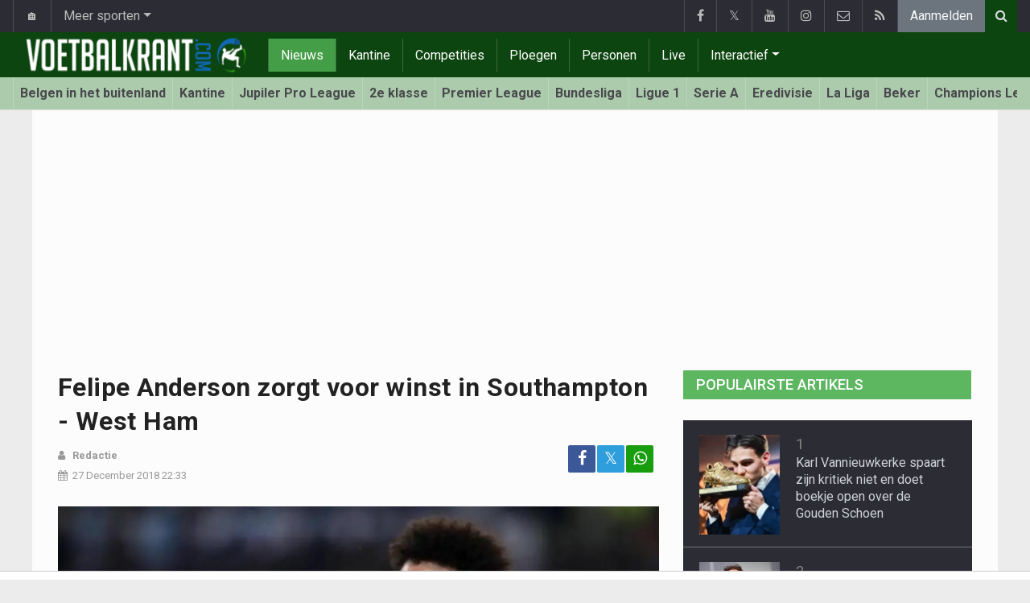

--- FILE ---
content_type: text/html; charset=UTF-8
request_url: https://www.voetbalkrant.com/nieuws/2018-12-27/felipe-anderson-zorgt-voor-winst-in-southampton---west-ham
body_size: 17359
content:
<!doctype html>
<html lang="nl" class="no-js">
		<head>
		<meta charset="utf-8">
		<meta http-equiv="X-UA-Compatible" content="IE=edge">
		<meta name="viewport" content="width=device-width, initial-scale=1, shrink-to-fit=no">

		<title>Felipe Anderson zorgt voor winst in Southampton - West Ham | Voetbalkrant.com</title>

				<link rel="alternate" href="https://www.walfoot.be/news/breves-du-jour" hreflang="fr-be" />		<link rel="alternate" type="application/rss+xml" title="Voetbalkrant.com" href="https://www.voetbalkrant.com/rss">
		<meta name="title" content="Felipe Anderson zorgt voor winst in Southampton - West Ham | Voetbalkrant.com" />
		<meta name="description" content="" />
		<meta name="keywords" content="" />
		<meta name="robots" content="index,follow" />
		<meta name="copyright" content="Copyright 2002-2026 www.voetbalkrant.com" />
		<meta name="language" content="nl" />

		        <link rel="preconnect" href="https://fonts.googleapis.com">
        <link rel="preconnect" href="https://fonts.gstatic.com" crossorigin>
        <link rel="preconnect" href="https://www.googletagmanager.com" />

        <link rel="dns-prefetch" href="https://fonts.googleapis.com" />
        <link rel="dns-prefetch" href="https://fonts.gstatic.com" />
        <link rel="dns-prefetch" href="https://www.googletagmanager.com" />
        <link rel="preload" href="https://www.sportid.be/css/top-20250311.min.css" as="style">
        <link rel="preload" href="https://fonts.googleapis.com/css2?family=Roboto+Slab:ital,wght@0,300;0,400;0,500;0,600;0,700;1,400&family=Roboto:ital,wght@0,300;0,400;0,500;0,600;0,700;1,400&display=swap" as="font" crossorigin>
        
						<link rel="apple-touch-icon" sizes="180x180" href="https://www.sportid.be/images/icons/soccer/apple-touch-icon.png">
        <link rel="icon" type="image/png" sizes="32x32" href="https://www.sportid.be/images/icons/soccer/favicon-32x32.png">
        <link rel="icon" type="image/png" sizes="16x16" href="https://www.sportid.be/images/icons/soccer/favicon-16x16.png">
        <link rel="manifest" href="https://www.sportid.be/images/icons/soccer/site.webmanifest">
                <link rel="shortcut icon" href="https://www.sportid.be/images/icons/soccer/favicon.ico">
        <meta name="msapplication-TileColor" content="#4cb050">
        <meta name="msapplication-config" content="https://www.sportid.be/images/icons/soccer/browserconfig.xml">
        <meta name="theme-color" content="#ffffff">
		
				                    		<link rel="canonical" href="https://www.voetbalkrant.com/nieuws/2018-12-27/felipe-anderson-zorgt-voor-winst-in-southampton---west-ham">
								<meta property="og:title" content="Felipe Anderson zorgt voor winst in Southampton - West Ham" />
		<meta property="og:description" content="" />
		<meta property="og:url" content="https://www.voetbalkrant.com/nieuws/2018-12-27/felipe-anderson-zorgt-voor-winst-in-southampton---west-ham" />
						<meta property="og:image" content="https://www.voetbalkrant.com/media/cache/large/images/2018/05/29/full/anderson-pereira-gomes-felipe.webp" />
		<link rel="image_src" type="image/jpeg" href="https://www.voetbalkrant.com/media/cache/large/images/2018/05/29/full/anderson-pereira-gomes-felipe.webp" />
				<meta property="og:site_name" content="Voetbalkrant.com" />
		<meta property="fb:app_id" content="66473854045" />
				    		    		    		<meta property="fb:pages" content="34106953120" />    		    				
		        <meta property="og:type" content="website" />
        
                <meta name="twitter:card" content="summary_large_image">
                <meta name="twitter:site" content="@voetbalkrant">
        <meta name="twitter:creator" content="@voetbalkrant">
                <meta name="twitter:title" content="Felipe Anderson zorgt voor winst in Southampton - West Ham">
        <meta name="twitter:description" content="">
        <meta name="twitter:image" content="https://www.voetbalkrant.com/media/cache/large/images/2018/05/29/full/anderson-pereira-gomes-felipe.webp">
		<link href="https://fonts.googleapis.com/css2?family=Roboto+Slab:ital,wght@0,300;0,400;0,500;0,600;0,700;1,400&family=Roboto:ital,wght@0,300;0,400;0,500;0,600;0,700;1,400&display=swap" rel="stylesheet">
		<!-- Bootstrap core CSS -->
		            <link href="https://www.sportid.be/css/top-20250311.min.css" rel="stylesheet">
		
		
        		
        		
		<script type="text/javascript">
 window.dataLayer = window.dataLayer || [];
 
 dataLayer.push({'loggedIn':'false',});
 (function(w,d,s,l,i){w[l]=w[l]||[];w[l].push({'gtm.start':
 new Date().getTime(),event:'gtm.js'});var f=d.getElementsByTagName(s)[0],
 j=d.createElement(s),dl=l!='dataLayer'?'&l='+l:'';j.async=true;j.src=
 'https://www.googletagmanager.com/gtm.js?id='+i+dl;f.parentNode.insertBefore(j,f);
 })(window,document,'script','dataLayer','GTM-FBT8');
 </script><script async src="https://tags.refinery89.com/voetbalkrantcom.js"></script>
		<!-- HTML5 shim and Respond.js for IE8 support of HTML5 elements and media queries -->
		<!--[if lt IE 9]>
			<script src="https://oss.maxcdn.com/html5shiv/3.7.3/html5shiv.min.js"></script>
			<script src="https://oss.maxcdn.com/respond/1.4.2/respond.min.js"></script>
		<![endif]-->

		<script>document.documentElement.classList.remove("no-js");</script>
	</head>


	<body>
<noscript><iframe src="https://www.googletagmanager.com/ns.html?id=GTM-FBT8" height="0" width="0" style="display:none;visibility:hidden"></iframe></noscript>
<div id="wrapper" data-color="green">
		<header id="header">
    		<!-- Begin .top-menu -->
    		    		<nav id="top-menu" class="navbar navbar-expand navbar-dark">
    			<div class="container">
        			<ul class="navbar-nav mr-auto">
    			                				<li class="nav-item d-none d-sm-block"><a class="nav-link" href="//www.sport-planet.eu/" data-toggle="tooltip" data-placement="bottom" title="Sport-planet.eu">🏠</a></li>
        				<li class="nav-item dropdown">
        					<a class="nav-link dropdown-toggle" data-toggle="dropdown" href="#" role="button" aria-haspopup="true" aria-expanded="false">Meer sporten</a>
        					<div class="dropdown-menu">
        						                                <a class="dropdown-item" href="https://www.voetbalkrant.com/">Voetbal</a>
                                <a class="dropdown-item" href="https://www.wielerkrant.be/">Wielrennen</a>
                                <a class="dropdown-item" href="https://www.autosportkrant.be/">Auto/motorsport</a>
                                                                                                        						        		                        					</div>
        				</li>
        		                				        			            			</ul>
        			<ul class="navbar-nav my-2 my-md-0 social-icons hovercolored">
        				<li class="nav-item facebook"><a class="nav-link facebook" href="https://www.facebook.com/Voetbalkrant" title="Facebook" target="_blank"><i class="fa fa-facebook"></i></a></li>        				<li class="nav-item twitter"><a class="nav-link" href="https://twitter.com/voetbalkrant" title="Twitter" target="_blank">𝕏</a></li>        				<li class="nav-item youtube d-none d-md-block"><a class="nav-link" href="https://www.youtube.com/voetbalkrantcom" title="YouTube" target="_blank"><i class="fa fa-youtube"></i></a></li>                        <li class="nav-item instagram d-none d-md-block"><a class="nav-link" href="https://www.instagram.com/voetbalkrant.be" title="Instagram" target="_blank"><i class="fa fa-instagram"></i></a></li>
        				<li class="nav-item pinterest d-none d-sm-block"><a class="nav-link" href="/contact" title="Contacteer ons"><i class="fa fa-envelope-o"></i></a></li>
        				<li class="nav-item rss d-none d-sm-block"><a class="nav-link" href="/rss" title="RSS Feed"><i class="fa fa-rss"></i></a></li>        				        				<li class="nav-item"><a class="nav-link bg-secondary text-light" rel="nofollow" href="/aanmelden?continue=https://www.voetbalkrant.com/nieuws/2018-12-27/felipe-anderson-zorgt-voor-winst-in-southampton---west-ham">Aanmelden</a></li>
        				        			</ul>
        			        			<form class="form-inline d-none d-md-block" method="get" action="/zoeken">
        				<div class="search-container">
        					<div class="search-icon-btn"> <span style="cursor:pointer"><i class="fa fa-search"></i></span> </div>
        					<div class="search-input">
        						<input type="search" name="q" class="form-control search-bar" placeholder="Zoeken..." title="Zoeken"/>
        					</div>
        				</div>
        			</form>
        			    			</div>
    		</nav>
    		    		    			</header>
	<div class="clearfix"></div>
	<nav id="main-menu" class="navbar sticky-top navbar-expand-md navbar-dark">
		<div class="container">
																																    																											<a class="navbar-brand" href="/"><img src="https://www.voetbalkrant.com/images/logos/300x_/voetbalkrant.png" alt="Voetbalkrant.com" height="56" width="300" /></a>
			<button class="navbar-toggler" type="button" data-toggle="collapse" data-target="#navbarMainMenu" aria-controls="navbarMainMenu" aria-expanded="false">
				<span class="navbar-toggler-icon"></span>
			</button>
			<div class="collapse navbar-collapse" id="navbarMainMenu">
    			<ul class="nav navbar-nav">
    				    				    				    				    				        				                                                                                                                                                                                                				<li class="nav-item active"><a class="nav-link" href="/nieuws" title="Voetbalnieuws">Nieuws</a></li>
    				    				    				    				        				                                                                            				<li class="nav-item "><a class="nav-link" href="/kantine" title="Kantine">Kantine</a></li>
    				    				    				    				        				                                                                            				<li class="nav-item "><a class="nav-link" href="/competities" title="Competities">Competities</a></li>
    				    				    				    				        				                                                                            				<li class="nav-item "><a class="nav-link" href="/ploegen" title="Ploegen">Ploegen</a></li>
    				    				    				    				        				                                                                            				<li class="nav-item "><a class="nav-link" href="/personen" title="Personen">Personen</a></li>
    				    				    				    				        				                                                                            				<li class="nav-item "><a class="nav-link" href="/live" title="Live">Live</a></li>
    				    				    				    				    				<li class="nav-item dropdown">
    					<a href="#" class="dropdown-toggle" data-toggle="dropdown">Interactief</a>
    					<div class="dropdown-menu">
    						    						    						    						    						<a class="dropdown-item" href="/interactive">Prono/Managerspel</a>
    						    						    						    						    						    						    						    						<a class="dropdown-item" href="/etornooi">E-tornooi</a>
    						    						    						    						    						    						    						    						<a class="dropdown-item" href="/quiz">Quiz</a>
    						    						    						    						    					</div>
    				</li>
    				    				    				<li class="nav-item d-md-none "><a class="nav-link" href="/zoeken">Zoeken</a></li>    				<li class="nav-item d-md-none "><a class="nav-link" href="/contact">Contacteer ons</a></li>
    				    			</ul>
    		</div>
		</div>
	</nav>
	<nav id="second-menu" class="navbar navbar-expand navbar-light">
		<div class="container">
			<ul class="nav navbar-nav">
																				    				<li><a href="/belgen-in-het-buitenland">Belgen in het buitenland</a></li>
				    																    				<li><a href="/kantine">Kantine</a></li>
				    																    				<li><a href="/belgie/jupiler-pro-league">Jupiler Pro League</a></li>
				    																    				<li><a href="/belgie/2e-klasse">2e klasse</a></li>
				    																    				<li><a href="/engeland/premier-league">Premier League</a></li>
				    																    				<li><a href="/duitsland/bundesliga">Bundesliga</a></li>
				    																    				<li><a href="/frankrijk/ligue-1">Ligue 1</a></li>
				    																    				<li><a href="/italie/serie-a">Serie A</a></li>
				    																    				<li><a href="/nederland/nederlandse-eredivisie">Eredivisie</a></li>
				    																    				<li><a href="/spanje/la-liga">La Liga</a></li>
				    																    				<li><a href="/belgie/beker-van-belgie">Beker</a></li>
				    																    				<li><a href="/europa/champions-league">Champions League</a></li>
				    																    				<li><a href="/europa/europa-league">Europa League</a></li>
				    																    				<li><a href="/europa/conference-league">Conference League</a></li>
				    																    				<li><a href="/europa/wk-kwalificatie-europa">WK 2026</a></li>
				    															</ul>
                                        	</div>
    </nav>
		<div aria-live="polite" aria-atomic="true" style="position: relative;z-index:98;">
    	<div id="toasts" style="position:fixed; bottom: 16px; right: 16px;margin:16px;z-index:98;"></div>
    </div>
		<!--========== END #HEADER ==========-->
	<!--========== BEGIN #MAIN-SECTION ==========-->
	<section id="main-section">
	    		<div class="container">
		    					    		        					<div id="leaderboard_top" class="leaderboard text-center" style="min-height:250px;"></div>		</div>
                        <section class="module">
        	<div class="container">
        		        		        		<div class="row no-gutter">
        			<div class="col-sm-9 col-lg-8">
        				<article id="article" class="item-full" style="max-width:750px;">
	<div class="item-main">
		<div class="item-title">
			<h1 id="article-title">Felipe Anderson zorgt voor winst in Southampton - West Ham</h1>
		</div>
		<div style="width:100%;">
			<div class="item-meta-elements float-left" style="line-height:25px;">
				<i class="fa fa-user"></i> <strong>Redactie</strong><br/>
				<span class="float-left"><i class="fa fa-calendar"></i><time class="op-published" pubdate datetime="Thu, 27 Dec 2018 22:33:00 +0100">27 December 2018 22:33</time></span>
			</div>
			<div id="social-icons" class="float-right">
				<ul class="social-icons colored d-none d-sm-block">
					<li><a href="https://www.facebook.com/sharer.php?u=https://www.voetbalkrant.com/nieuws/2018-12-27/felipe-anderson-zorgt-voor-winst-in-southampton---west-ham" target="_blank" class="facebook"><i class="fa fa-facebook"></i></a></li>
					<li><a href="https://twitter.com/share?text=Felipe Anderson zorgt voor winst in Southampton - West Ham&url=https://www.voetbalkrant.com/nieuws/2018-12-27/felipe-anderson-zorgt-voor-winst-in-southampton---west-ham" target="_blank" class="twitter">𝕏</a></li>
					<li><a href="whatsapp://send?text=https://www.voetbalkrant.com/nieuws/2018-12-27/felipe-anderson-zorgt-voor-winst-in-southampton---west-ham" class="whatsapp"><i class="fa fa-whatsapp"></i></a></li>
				</ul>
			</div>
		</div>
		<div class="clearfix"></div>
				<div class="item-image-head">
			<picture>
				<!--[if IE 9]><video style="display: none;"><![endif]-->
				<source srcset="https://www.voetbalkrant.com/media/cache/full/images/2018/05/29/full/anderson-pereira-gomes-felipe.webp" media="(min-width: 625px)" width="750" height="500" type="image/webp">
				<source srcset="https://www.voetbalkrant.com/media/cache/600x400/images/2018/05/29/full/anderson-pereira-gomes-felipe.webp" media="(min-width: 525px)" width="600" height="400" type="image/webp">
				<source srcset="https://www.voetbalkrant.com/media/cache/500x350/images/2018/05/29/full/anderson-pereira-gomes-felipe.webp" media="(min-width: 425px)" width="500" height="350" type="image/webp">
				<source srcset="https://www.voetbalkrant.com/media/cache/400x280/images/2018/05/29/full/anderson-pereira-gomes-felipe.webp" media="(min-width: 325px)" width="400" height="280" type="image/webp">
				<!--[if IE 9]></video><![endif]-->
				<img srcset="https://www.voetbalkrant.com/media/cache/300x250/images/2018/05/29/full/anderson-pereira-gomes-felipe.webp" alt="Felipe Anderson zorgt voor winst in Southampton - West Ham" />
			</picture>
			<noscript>
				<img src="https://www.voetbalkrant.com/media/cache/full/images/2018/05/29/full/anderson-pereira-gomes-felipe.webp" alt="Felipe Anderson zorgt voor winst in Southampton - West Ham" />
			</noscript>
					</div>
		<div class="clearfix"></div>
				<div class="item-content">
			<p class="intro">De competities in Europa zijn opnieuw begonnen en dat wil zeggen dat er heel wat nieuws is. Wij houden u via dit overzicht ook op de hoogte van de kleine nieuwtjes die er dagelijks te rapen vallen.</p>
			
						<h3 class="">Felipe Anderson zorgt voor winst in Southampton - West Ham</h3>
			<p>Southampton kwam in eigen huis op voorsprong tegen West Ham United via Redmond, maar twee goals van Felipe Anderson - man in vorm bij The Hammers - zorgden voor een driepunter voor de bezoekers.&nbsp;</p>

        	<div class="clearfix"></div>
        	<div id="sidebar-social-icons">
        		<ul class="social-icons colored">
        			<li><a href="https://www.facebook.com/sharer.php?u=https://www.voetbalkrant.com/nieuws/2018-12-27/felipe-anderson-zorgt-voor-winst-in-southampton---west-ham" target="_blank" class="facebook text-white"><i class="fa fa-facebook"></i></a></li>
        			<li><a href="https://twitter.com/share?text=Felipe Anderson zorgt voor winst in Southampton - West Ham&url=https://www.voetbalkrant.com/nieuws/2018-12-27/felipe-anderson-zorgt-voor-winst-in-southampton---west-ham" target="_blank" class="twitter text-white">𝕏</a></li>
        			<li><a href="whatsapp://send?text=https://www.voetbalkrant.com/nieuws/2018-12-27/felipe-anderson-zorgt-voor-winst-in-southampton---west-ham" class="whatsapp text-white"><i class="fa fa-whatsapp"></i></a></li>
        		</ul>
        	</div>
        	<div class="title-underline">
        		<h2>Sprokkels</h2>
        	</div>
        	
								</div>
	</div>
	<h2><a href="#more_news" onclick="javascript:scrollToDiv('#more_news');return false;" class="btn btn-outline-secondary btn-block"><i class="fa fa-arrow-down" style="margin-right:20px;" aria-hidden="true"></i>Meer nieuws <i class="fa fa-arrow-down" style="margin-left:20px;" aria-hidden="true"></i></a></h2>
		<div class="spacer"></div>
	</article>
<div class="clearfix"></div>
<div class="spacer"></div>
<div id="more_news" class="overview-by-3">
						<div class="item">
		<div class="item-image">
			<a class="img-link " href="/nieuws/2026-01-14/club-brugge-aanvoerder-hans-vanaken-is-eerlijk-na-verrassende-bekerexit-tegen-charleroi">
    		    			    				    	<img class="img-fluid img-full rounded" loading="lazy" src="https://www.voetbalkrant.com/media/cache/400x280/images/2025/11/21/full/vanaken-hans.webp" alt="Club Brugge-aanvoerder Hans Vanaken is eerlijk na verrassende bekerexit tegen Charleroi" width="400" height="280"/>
			    				    		    </a>
			    								</div>
		<div class="item-content">
			<h3><a class="" href="/nieuws/2026-01-14/club-brugge-aanvoerder-hans-vanaken-is-eerlijk-na-verrassende-bekerexit-tegen-charleroi">Club Brugge-aanvoerder Hans Vanaken is eerlijk na verrassende bekerexit tegen Charleroi</a></h3>
			<div class="clearfix">
				<div class="item-date float-left">
					<i class="fa fa-calendar"></i><span class="time mr-2">10:30</span>
					    				<span class="float-right">
        				                		                		<a class="ml-1 rel_team_logo" href="/belgie/charleroi"><img src="https://www.sportid.be/images/soccer/teams/charleroi.png" alt="Charleroi" title="Charleroi" align="absmiddle" height="20" width="20" /></a>
                		                		                		                		<a class="ml-1 rel_team_logo" href="/belgie/club-brugge"><img src="https://www.sportid.be/images/soccer/teams/clubbrugge.png" alt="Club Brugge" title="Club Brugge" align="absmiddle" height="20" width="20" /></a>
                		                		            		</span>
            						</div>
    			<!--p><a href="#" target="_blank" class="external-link">{news_item3.INTRO}</a></p-->
    			    			<div class="float-right">
    				<a class="overview_3col_comment" href="/nieuws/2026-01-14/club-brugge-aanvoerder-hans-vanaken-is-eerlijk-na-verrassende-bekerexit-tegen-charleroi#comments" aria-label="Reageer"><span class="fa fa-comment"></span></a>
    			</div>
    		</div>
		</div>
	</div>
							<div class="item">
		<div class="item-image">
			<a class="img-link " href="/nieuws/2026-01-14/transfernieuws-transfergeruchten">
    		    			    				    	<img class="img-fluid img-full rounded" loading="lazy" src="https://www.voetbalkrant.com/media/cache/400x280/images/2019/04/16/full/voetbalkrantcom.webp" alt="Transfernieuws en Transfergeruchten 14/01: Teague - Angulo - Mitrovic" width="400" height="280"/>
			    				    		    </a>
			    								</div>
		<div class="item-content">
			<h3><a class="" href="/nieuws/2026-01-14/transfernieuws-transfergeruchten">Transfernieuws en Transfergeruchten 14/01: Teague - Angulo - Mitrovic</a></h3>
			<div class="clearfix">
				<div class="item-date float-left">
					<i class="fa fa-calendar"></i><span class="time mr-2">10:00</span>
					    				<span class="float-right">
        				                		                		<a class="ml-1 rel_team_logo" href="/belgie/kv-mechelen"><img src="https://www.sportid.be/images/soccer/teams/kvmechelen.png" alt="KV Mechelen" title="KV Mechelen" align="absmiddle" height="20" width="20" /></a>
                		                		                		                		                		                		<a class="ml-1 rel_team_logo" href="/belgie/anderlecht"><img src="https://www.sportid.be/images/soccer/teams/anderlecht.png" alt="Anderlecht" title="Anderlecht" align="absmiddle" height="20" width="20" /></a>
                		                		                		                		                		                		                		                		            		</span>
            						</div>
    			<!--p><a href="#" target="_blank" class="external-link">{news_item3.INTRO}</a></p-->
    			    			<div class="float-right">
    				<a class="overview_3col_comment" href="/nieuws/2026-01-14/transfernieuws-transfergeruchten#comments" aria-label="Reageer"><span class="fa fa-comment"></span></a>
    			</div>
    		</div>
		</div>
	</div>
							<div class="item">
		<div class="item-image">
			<a class="img-link " href="/nieuws/2026-01-14/officieel-kv-mechelen-neemt-voorlopig-afscheid-van-zomeraanwinst">
    		    			    				    	<img class="img-fluid img-full rounded" loading="lazy" src="https://www.voetbalkrant.com/media/cache/400x280/images/2025/07/28/full/kv-mechelen-fans.webp" alt="OFFICIEEL: KV Mechelen neemt (voorlopig) afscheid van zomeraanwinst" width="400" height="280"/>
			    				    		    </a>
			    								</div>
		<div class="item-content">
			<h3><a class="" href="/nieuws/2026-01-14/officieel-kv-mechelen-neemt-voorlopig-afscheid-van-zomeraanwinst">OFFICIEEL: KV Mechelen neemt (voorlopig) afscheid van zomeraanwinst</a></h3>
			<div class="clearfix">
				<div class="item-date float-left">
					<i class="fa fa-calendar"></i><span class="time mr-2">10:00</span>
					    				<span class="float-right">
        				                		                		<a class="ml-1 rel_team_logo" href="/belgie/kv-mechelen"><img src="https://www.sportid.be/images/soccer/teams/kvmechelen.png" alt="KV Mechelen" title="KV Mechelen" align="absmiddle" height="20" width="20" /></a>
                		                		                		                		            		</span>
            						</div>
    			<!--p><a href="#" target="_blank" class="external-link">{news_item3.INTRO}</a></p-->
    			    			<div class="float-right">
    				<a class="overview_3col_comment" href="/nieuws/2026-01-14/officieel-kv-mechelen-neemt-voorlopig-afscheid-van-zomeraanwinst#comments" aria-label="Reageer"><span class="fa fa-comment"></span></a>
    			</div>
    		</div>
		</div>
	</div>
							<div class="item">
		<div class="item-image">
			<a class="img-link " href="/nieuws/2026-01-14/oosting-prevelt-schietgebedje-en-bidt-tot-clubleiding-om-dodelijk-duo-niet-te-laten-vertrekken">
    		    			    				    	<img class="img-fluid img-full rounded" loading="lazy" src="https://www.voetbalkrant.com/media/cache/400x280/images/2025/12/03/full/oosting-joseph.webp" alt="Oosting prevelt schietgebedje en bidt tot clubleiding om &quot;dodelijk duo&quot; niet te laten vertrekken" width="400" height="280"/>
			    				    		    </a>
			    			                    <span class="label">Reactie</span>    								</div>
		<div class="item-content">
			<h3><a class="" href="/nieuws/2026-01-14/oosting-prevelt-schietgebedje-en-bidt-tot-clubleiding-om-dodelijk-duo-niet-te-laten-vertrekken">Oosting prevelt schietgebedje en bidt tot clubleiding om "dodelijk duo" niet te laten vertrekken</a></h3>
			<div class="clearfix">
				<div class="item-date float-left">
					<i class="fa fa-calendar"></i><span class="time mr-2">09:45</span>
					    				<span class="float-right">
        				                		                		<a class="ml-1 rel_team_logo" href="/belgie/antwerp"><img src="https://www.sportid.be/images/soccer/teams/rafc_logo_01.png" alt="Antwerp" title="Antwerp" align="absmiddle" height="20" width="20" /></a>
                		                		                		                		<a class="ml-1 rel_team_logo" href="/belgie/la-louviere"><img src="https://www.sportid.be/images/soccer/teams/raal.webp" alt="La Louvière" title="La Louvière" align="absmiddle" height="20" width="20" /></a>
                		                		            		</span>
            						</div>
    			<!--p><a href="#" target="_blank" class="external-link">{news_item3.INTRO}</a></p-->
    			    			<div class="float-right">
    				<a class="overview_3col_comment" href="/nieuws/2026-01-14/oosting-prevelt-schietgebedje-en-bidt-tot-clubleiding-om-dodelijk-duo-niet-te-laten-vertrekken#comments" aria-label="Reageer"><span class="fa fa-comment"></span> <small>1</small></a>
    			</div>
    		</div>
		</div>
	</div>
							<div class="item">
		<div class="item-image">
			<a class="img-link " href="/nieuws/2026-01-14/de-eerste-contacten-zijn-gelegd-grote-europese-clubs-tonen-concrete-interesse-in-nilson-angulo">
    		    			    				    	<img class="img-fluid img-full rounded" loading="lazy" src="https://www.voetbalkrant.com/media/cache/400x280/images/2025/07/24/full/angulo-nilson.webp" alt="De eerste contacten zijn gelegd: &#039;grote Europese clubs tonen concrete interesse in Nilson Angulo&#039;" width="400" height="280"/>
			    				    		    </a>
			    								</div>
		<div class="item-content">
			<h3><a class="" href="/nieuws/2026-01-14/de-eerste-contacten-zijn-gelegd-grote-europese-clubs-tonen-concrete-interesse-in-nilson-angulo">De eerste contacten zijn gelegd: 'grote Europese clubs tonen concrete interesse in Nilson Angulo'</a></h3>
			<div class="clearfix">
				<div class="item-date float-left">
					<i class="fa fa-calendar"></i><span class="time mr-2">09:30</span>
					    				<span class="float-right">
        				                		                		<a class="ml-1 rel_team_logo" href="/belgie/anderlecht"><img src="https://www.sportid.be/images/soccer/teams/anderlecht.png" alt="Anderlecht" title="Anderlecht" align="absmiddle" height="20" width="20" /></a>
                		                		                		                		<a class="ml-1 rel_team_logo" href="/belgie/kaa-gent"><img src="https://www.sportid.be/images/soccer/teams/aagent.png" alt="KAA Gent" title="KAA Gent" align="absmiddle" height="20" width="20" /></a>
                		                		            		</span>
            						</div>
    			<!--p><a href="#" target="_blank" class="external-link">{news_item3.INTRO}</a></p-->
    			    			<div class="float-right">
    				<a class="overview_3col_comment" href="/nieuws/2026-01-14/de-eerste-contacten-zijn-gelegd-grote-europese-clubs-tonen-concrete-interesse-in-nilson-angulo#comments" aria-label="Reageer"><span class="fa fa-comment"></span></a>
    			</div>
    		</div>
		</div>
	</div>
							<div class="item">
		<div class="item-image">
			<a class="img-link " href="/nieuws/2026-01-14/-een-schande-stelletje-slappe-lullen-john-van-den-brom-ex-genk-en-anderlecht-kookt-helemaal-over">
    		    			    				    	<img class="img-fluid img-full rounded" loading="lazy" src="https://www.voetbalkrant.com/media/cache/400x280/images/2021/12/06/full/van-den-brom-jeroen---van-den-brom-john.webp" alt="🎥 &quot;Een schande, stelletje slappe lullen!&quot;: John van den Brom (ex-Genk en Anderlecht) kookt helemaal over" width="400" height="280"/>
			    				    		    </a>
			    								</div>
		<div class="item-content">
			<h3><a class="" href="/nieuws/2026-01-14/-een-schande-stelletje-slappe-lullen-john-van-den-brom-ex-genk-en-anderlecht-kookt-helemaal-over">🎥 "Een schande, stelletje slappe lullen!": John van den Brom (ex-Genk en Anderlecht) kookt helemaal over</a></h3>
			<div class="clearfix">
				<div class="item-date float-left">
					<i class="fa fa-calendar"></i><span class="time mr-2">09:00</span>
					    				<span class="float-right">
        				                		                		<a class="ml-1 rel_team_logo" href="/nederland/fc-twente"><img src="https://www.sportid.be/images/soccer/teams/FC-Twente-Enschede-icon.png" alt="FC Twente" title="FC Twente" align="absmiddle" height="20" width="20" /></a>
                		                		                		                		<a class="ml-1 rel_team_logo" href="/nederland/utrecht"><img src="https://www.sportid.be/images/soccer/teams/FC-Utrecht-icon.png" alt="Utrecht" title="Utrecht" align="absmiddle" height="20" width="20" /></a>
                		                		            		</span>
            						</div>
    			<!--p><a href="#" target="_blank" class="external-link">{news_item3.INTRO}</a></p-->
    			    			<div class="float-right">
    				<a class="overview_3col_comment" href="/nieuws/2026-01-14/-een-schande-stelletje-slappe-lullen-john-van-den-brom-ex-genk-en-anderlecht-kookt-helemaal-over#comments" aria-label="Reageer"><span class="fa fa-comment"></span> <small>1</small></a>
    			</div>
    		</div>
		</div>
	</div>
							<div class="item">
		<div class="item-image">
			<a class="img-link " href="/nieuws/2026-01-14/-alles-liep-even-uit-de-hand-bij-club-brugge-ivan-leko-is-duidelijk-over-gedrag-van-speler">
    		    			    				    	<img class="img-fluid img-full rounded" loading="lazy" src="https://www.voetbalkrant.com/media/cache/400x280/images/2026/01/14/full/campbell-shandre.webp" alt="🎥 Alles liep even uit de hand bij Club Brugge: Ivan Leko is duidelijk over gedrag van speler" width="400" height="280"/>
			    				    		    </a>
			    								</div>
		<div class="item-content">
			<h3><a class="" href="/nieuws/2026-01-14/-alles-liep-even-uit-de-hand-bij-club-brugge-ivan-leko-is-duidelijk-over-gedrag-van-speler">🎥 Alles liep even uit de hand bij Club Brugge: Ivan Leko is duidelijk over gedrag van speler</a></h3>
			<div class="clearfix">
				<div class="item-date float-left">
					<i class="fa fa-calendar"></i><span class="time mr-2">08:40</span>
					    				<span class="float-right">
        				                		                		<a class="ml-1 rel_team_logo" href="/belgie/charleroi"><img src="https://www.sportid.be/images/soccer/teams/charleroi.png" alt="Charleroi" title="Charleroi" align="absmiddle" height="20" width="20" /></a>
                		                		                		                		<a class="ml-1 rel_team_logo" href="/belgie/club-brugge"><img src="https://www.sportid.be/images/soccer/teams/clubbrugge.png" alt="Club Brugge" title="Club Brugge" align="absmiddle" height="20" width="20" /></a>
                		                		            		</span>
            						</div>
    			<!--p><a href="#" target="_blank" class="external-link">{news_item3.INTRO}</a></p-->
    			    			<div class="float-right">
    				<a class="overview_3col_comment" href="/nieuws/2026-01-14/-alles-liep-even-uit-de-hand-bij-club-brugge-ivan-leko-is-duidelijk-over-gedrag-van-speler#comments" aria-label="Reageer"><span class="fa fa-comment"></span> <small>5</small></a>
    			</div>
    		</div>
		</div>
	</div>
							<div class="item">
		<div class="item-image">
			<a class="img-link " href="/nieuws/2026-01-14/mehdi-bayat-kondigt-plots-groot-nieuws-aan-bij-charleroi-na-bekerstunt-tegen-club-brugge">
    		    			    				    	<img class="img-fluid img-full rounded" loading="lazy" src="https://www.voetbalkrant.com/media/cache/400x280/images/2026/01/13/full/guiagon-parfait2.webp" alt="Mehdi Bayat kondigt plots groot nieuws aan bij Charleroi na bekerstunt tegen Club Brugge" width="400" height="280"/>
			    				    		    </a>
			    								</div>
		<div class="item-content">
			<h3><a class="" href="/nieuws/2026-01-14/mehdi-bayat-kondigt-plots-groot-nieuws-aan-bij-charleroi-na-bekerstunt-tegen-club-brugge">Mehdi Bayat kondigt plots groot nieuws aan bij Charleroi na bekerstunt tegen Club Brugge</a></h3>
			<div class="clearfix">
				<div class="item-date float-left">
					<i class="fa fa-calendar"></i><span class="time mr-2">08:20</span>
					    				<span class="float-right">
        				                		                		<a class="ml-1 rel_team_logo" href="/belgie/charleroi"><img src="https://www.sportid.be/images/soccer/teams/charleroi.png" alt="Charleroi" title="Charleroi" align="absmiddle" height="20" width="20" /></a>
                		                		                		                		<a class="ml-1 rel_team_logo" href="/belgie/club-brugge"><img src="https://www.sportid.be/images/soccer/teams/clubbrugge.png" alt="Club Brugge" title="Club Brugge" align="absmiddle" height="20" width="20" /></a>
                		                		            		</span>
            						</div>
    			<!--p><a href="#" target="_blank" class="external-link">{news_item3.INTRO}</a></p-->
    			    			<div class="float-right">
    				<a class="overview_3col_comment" href="/nieuws/2026-01-14/mehdi-bayat-kondigt-plots-groot-nieuws-aan-bij-charleroi-na-bekerstunt-tegen-club-brugge#comments" aria-label="Reageer"><span class="fa fa-comment"></span> <small>2</small></a>
    			</div>
    		</div>
		</div>
	</div>
							<div class="item">
		<div class="item-image">
			<a class="img-link " href="/nieuws/2026-01-14/bekerdroom-van-club-brugge-spat-uiteen-hugo-vetlesen-trekt-pijnlijke-conclusie">
    		    			    				    	<img class="img-fluid img-full rounded" loading="lazy" src="https://www.voetbalkrant.com/media/cache/400x280/images/2026/01/14/full/vetlesen-hugo.webp" alt="Bekerdroom van Club Brugge spat uiteen: Hugo Vetlesen trekt pijnlijke conclusie" width="400" height="280"/>
			    				    		    </a>
			    								</div>
		<div class="item-content">
			<h3><a class="" href="/nieuws/2026-01-14/bekerdroom-van-club-brugge-spat-uiteen-hugo-vetlesen-trekt-pijnlijke-conclusie">Bekerdroom van Club Brugge spat uiteen: Hugo Vetlesen trekt pijnlijke conclusie</a></h3>
			<div class="clearfix">
				<div class="item-date float-left">
					<i class="fa fa-calendar"></i><span class="time mr-2">08:00</span>
					    				<span class="float-right">
        				                		                		<a class="ml-1 rel_team_logo" href="/belgie/charleroi"><img src="https://www.sportid.be/images/soccer/teams/charleroi.png" alt="Charleroi" title="Charleroi" align="absmiddle" height="20" width="20" /></a>
                		                		                		                		<a class="ml-1 rel_team_logo" href="/belgie/club-brugge"><img src="https://www.sportid.be/images/soccer/teams/clubbrugge.png" alt="Club Brugge" title="Club Brugge" align="absmiddle" height="20" width="20" /></a>
                		                		            		</span>
            						</div>
    			<!--p><a href="#" target="_blank" class="external-link">{news_item3.INTRO}</a></p-->
    			    			<div class="float-right">
    				<a class="overview_3col_comment" href="/nieuws/2026-01-14/bekerdroom-van-club-brugge-spat-uiteen-hugo-vetlesen-trekt-pijnlijke-conclusie#comments" aria-label="Reageer"><span class="fa fa-comment"></span></a>
    			</div>
    		</div>
		</div>
	</div>
							<div class="item">
		<div class="item-image">
			<a class="img-link " href="/nieuws/2026-01-14/kerk-wijst-meteen-naar-ploegmaat-na-winning-goal-was-belediging-geweest-voor-hem">
    		    			    				    	<img class="img-fluid img-full rounded" loading="lazy" src="https://www.voetbalkrant.com/media/cache/400x280/images/2026/01/14/full/kerk-gyrano-beker-van-belgie-antwerp.webp" alt="Kerk wijst meteen naar ploegmaat na winning goal: &quot;Was belediging geweest voor hem&quot;" width="400" height="280"/>
			    				    		    </a>
			    			                    <span class="label">Reactie</span>    								</div>
		<div class="item-content">
			<h3><a class="" href="/nieuws/2026-01-14/kerk-wijst-meteen-naar-ploegmaat-na-winning-goal-was-belediging-geweest-voor-hem">Kerk wijst meteen naar ploegmaat na winning goal: "Was belediging geweest voor hem"</a></h3>
			<div class="clearfix">
				<div class="item-date float-left">
					<i class="fa fa-calendar"></i><span class="time mr-2">07:30</span>
					    				<span class="float-right">
        				                		                		<a class="ml-1 rel_team_logo" href="/belgie/antwerp"><img src="https://www.sportid.be/images/soccer/teams/rafc_logo_01.png" alt="Antwerp" title="Antwerp" align="absmiddle" height="20" width="20" /></a>
                		                		                		                		<a class="ml-1 rel_team_logo" href="/belgie/la-louviere"><img src="https://www.sportid.be/images/soccer/teams/raal.webp" alt="La Louvière" title="La Louvière" align="absmiddle" height="20" width="20" /></a>
                		                		            		</span>
            						</div>
    			<!--p><a href="#" target="_blank" class="external-link">{news_item3.INTRO}</a></p-->
    			    			<div class="float-right">
    				<a class="overview_3col_comment" href="/nieuws/2026-01-14/kerk-wijst-meteen-naar-ploegmaat-na-winning-goal-was-belediging-geweest-voor-hem#comments" aria-label="Reageer"><span class="fa fa-comment"></span> <small>1</small></a>
    			</div>
    		</div>
		</div>
	</div>
							<div class="item">
		<div class="item-image">
			<a class="img-link " href="/nieuws/2026-01-14/kaa-gent-union-en-club-brugge-vissen-achter-het-net-voor-jpl-aanvaller">
    		    			    				    	<img class="img-fluid img-full rounded" loading="lazy" src="https://www.voetbalkrant.com/media/cache/400x280/images/2024/08/30/full/heynen-bryan---yow-griffin.webp" alt="KAA Gent, Union en Club Brugge vissen achter het net voor JPL-aanvaller" width="400" height="280"/>
			    				    		    </a>
			    								</div>
		<div class="item-content">
			<h3><a class="" href="/nieuws/2026-01-14/kaa-gent-union-en-club-brugge-vissen-achter-het-net-voor-jpl-aanvaller">KAA Gent, Union en Club Brugge vissen achter het net voor JPL-aanvaller</a></h3>
			<div class="clearfix">
				<div class="item-date float-left">
					<i class="fa fa-calendar"></i><span class="time mr-2">07:40</span>
					    				<span class="float-right">
        				                		                		<a class="ml-1 rel_team_logo" href="/belgie/club-brugge"><img src="https://www.sportid.be/images/soccer/teams/clubbrugge.png" alt="Club Brugge" title="Club Brugge" align="absmiddle" height="20" width="20" /></a>
                		                		                		                		<a class="ml-1 rel_team_logo" href="/belgie/kaa-gent"><img src="https://www.sportid.be/images/soccer/teams/aagent.png" alt="KAA Gent" title="KAA Gent" align="absmiddle" height="20" width="20" /></a>
                		                		                		                		<a class="ml-1 rel_team_logo" href="/belgie/westerlo"><img src="https://www.sportid.be/images/soccer/teams/westerlo.png" alt="Westerlo" title="Westerlo" align="absmiddle" height="20" width="20" /></a>
                		                		                		                		            		</span>
            						</div>
    			<!--p><a href="#" target="_blank" class="external-link">{news_item3.INTRO}</a></p-->
    			    			<div class="float-right">
    				<a class="overview_3col_comment" href="/nieuws/2026-01-14/kaa-gent-union-en-club-brugge-vissen-achter-het-net-voor-jpl-aanvaller#comments" aria-label="Reageer"><span class="fa fa-comment"></span></a>
    			</div>
    		</div>
		</div>
	</div>
							<div class="item">
		<div class="item-image">
			<a class="img-link " href="/nieuws/2026-01-14/la-louviere-met-opgeheven-hoofd-uit-beker-match-niet-gewonnen-vertrouwen-wel">
    		    			    				    	<img class="img-fluid img-full rounded" loading="lazy" src="https://www.voetbalkrant.com/media/cache/400x280/images/2026/01/02/full/frederic-taquin.webp" alt="La Louvière met opgeheven hoofd uit beker: &quot;Match niet gewonnen, vertrouwen wél&quot;" width="400" height="280"/>
			    				    		    </a>
			    			                    <span class="label">Reactie</span>    								</div>
		<div class="item-content">
			<h3><a class="" href="/nieuws/2026-01-14/la-louviere-met-opgeheven-hoofd-uit-beker-match-niet-gewonnen-vertrouwen-wel">La Louvière met opgeheven hoofd uit beker: "Match niet gewonnen, vertrouwen wél"</a></h3>
			<div class="clearfix">
				<div class="item-date float-left">
					<i class="fa fa-calendar"></i><span class="time mr-2">07:00</span>
					    				<span class="float-right">
        				                		                		<a class="ml-1 rel_team_logo" href="/belgie/antwerp"><img src="https://www.sportid.be/images/soccer/teams/rafc_logo_01.png" alt="Antwerp" title="Antwerp" align="absmiddle" height="20" width="20" /></a>
                		                		                		                		<a class="ml-1 rel_team_logo" href="/belgie/la-louviere"><img src="https://www.sportid.be/images/soccer/teams/raal.webp" alt="La Louvière" title="La Louvière" align="absmiddle" height="20" width="20" /></a>
                		                		            		</span>
            						</div>
    			<!--p><a href="#" target="_blank" class="external-link">{news_item3.INTRO}</a></p-->
    			    			<div class="float-right">
    				<a class="overview_3col_comment" href="/nieuws/2026-01-14/la-louviere-met-opgeheven-hoofd-uit-beker-match-niet-gewonnen-vertrouwen-wel#comments" aria-label="Reageer"><span class="fa fa-comment"></span></a>
    			</div>
    		</div>
		</div>
	</div>
							    	    	        		<div class="item">
		<div class="item-image">
			<a class="img-link " href="/nieuws/2026-01-14/dit-heeft-club-coach-ivan-leko-te-zeggen-na-zeer-pijnlijke-bekeruitschakeling-tegen-charleroi">
    		    			    				    	<img class="img-fluid img-full rounded" loading="lazy" src="https://www.voetbalkrant.com/media/cache/400x280/images/2026/01/13/full/leko-ivan.webp" alt="Dit heeft Club-coach Ivan Leko te zeggen na zeer pijnlijke bekeruitschakeling tegen Charleroi" width="400" height="280"/>
			    				    		    </a>
			    								</div>
		<div class="item-content">
			<h3><a class="" href="/nieuws/2026-01-14/dit-heeft-club-coach-ivan-leko-te-zeggen-na-zeer-pijnlijke-bekeruitschakeling-tegen-charleroi">Dit heeft Club-coach Ivan Leko te zeggen na zeer pijnlijke bekeruitschakeling tegen Charleroi</a></h3>
			<div class="clearfix">
				<div class="item-date float-left">
					<i class="fa fa-calendar"></i><span class="time mr-2">07:20</span>
					    				<span class="float-right">
        				                		                		<a class="ml-1 rel_team_logo" href="/belgie/charleroi"><img src="https://www.sportid.be/images/soccer/teams/charleroi.png" alt="Charleroi" title="Charleroi" align="absmiddle" height="20" width="20" /></a>
                		                		                		                		<a class="ml-1 rel_team_logo" href="/belgie/club-brugge"><img src="https://www.sportid.be/images/soccer/teams/clubbrugge.png" alt="Club Brugge" title="Club Brugge" align="absmiddle" height="20" width="20" /></a>
                		                		            		</span>
            						</div>
    			<!--p><a href="#" target="_blank" class="external-link">{news_item3.INTRO}</a></p-->
    			    			<div class="float-right">
    				<a class="overview_3col_comment" href="/nieuws/2026-01-14/dit-heeft-club-coach-ivan-leko-te-zeggen-na-zeer-pijnlijke-bekeruitschakeling-tegen-charleroi#comments" aria-label="Reageer"><span class="fa fa-comment"></span> <small>2</small></a>
    			</div>
    		</div>
		</div>
	</div>
							<div class="item">
		<div class="item-image">
			<a class="img-link " href="/nieuws/2026-01-14/winterse-oplossing-in-de-maak-voor-overbodige-mitrovic-bij-kaa-gent">
    		    			    				    	<img class="img-fluid img-full rounded" loading="lazy" src="https://www.voetbalkrant.com/media/cache/400x280/images/2025/02/03/full/mitrovic-stefan.webp" alt="&#039;Winterse oplossing in de maak voor overbodige Mitrovic bij KAA Gent&#039;" width="400" height="280"/>
			    				    		    </a>
			    								</div>
		<div class="item-content">
			<h3><a class="" href="/nieuws/2026-01-14/winterse-oplossing-in-de-maak-voor-overbodige-mitrovic-bij-kaa-gent">'Winterse oplossing in de maak voor overbodige Mitrovic bij KAA Gent'</a></h3>
			<div class="clearfix">
				<div class="item-date float-left">
					<i class="fa fa-calendar"></i><span class="time mr-2">07:00</span>
					    				<span class="float-right">
        				                		                		<a class="ml-1 rel_team_logo" href="/belgie/kaa-gent"><img src="https://www.sportid.be/images/soccer/teams/aagent.png" alt="KAA Gent" title="KAA Gent" align="absmiddle" height="20" width="20" /></a>
                		                		                		                		<a class="ml-1 rel_team_logo" href="/servie/partizan-belgrado"><img src="https://www.sportid.be/images/soccer/teams/partizan-belgrado.png" alt="Partizan Belgrado" title="Partizan Belgrado" align="absmiddle" height="20" width="20" /></a>
                		                		            		</span>
            						</div>
    			<!--p><a href="#" target="_blank" class="external-link">{news_item3.INTRO}</a></p-->
    			    			<div class="float-right">
    				<a class="overview_3col_comment" href="/nieuws/2026-01-14/winterse-oplossing-in-de-maak-voor-overbodige-mitrovic-bij-kaa-gent#comments" aria-label="Reageer"><span class="fa fa-comment"></span> <small>1</small></a>
    			</div>
    		</div>
		</div>
	</div>
							<div class="item">
		<div class="item-image">
			<a class="img-link " href="/nieuws/2026-01-14/beerschot-krijgt-goed-nieuws-te-horen-over-nieuwe-spits">
    		    			    				    	<img class="img-fluid img-full rounded" loading="lazy" src="https://www.voetbalkrant.com/media/cache/400x280/images/2025/10/30/full/messoudi-mohamed.webp" alt="&#039;Beerschot krijgt goed nieuws te horen over nieuwe spits&#039;" width="400" height="280"/>
			    				    		    </a>
			    								</div>
		<div class="item-content">
			<h3><a class="" href="/nieuws/2026-01-14/beerschot-krijgt-goed-nieuws-te-horen-over-nieuwe-spits">'Beerschot krijgt goed nieuws te horen over nieuwe spits'</a></h3>
			<div class="clearfix">
				<div class="item-date float-left">
					<i class="fa fa-calendar"></i><span class="time mr-2">06:30</span>
					    				<span class="float-right">
        				                		                		<a class="ml-1 rel_team_logo" href="/belgie/beerschot"><img src="https://www.sportid.be/images/soccer/teams/beerschot.png" alt="K Beerschot VA" title="K Beerschot VA" align="absmiddle" height="20" width="20" /></a>
                		                		            		</span>
            						</div>
    			<!--p><a href="#" target="_blank" class="external-link">{news_item3.INTRO}</a></p-->
    			    			<div class="float-right">
    				<a class="overview_3col_comment" href="/nieuws/2026-01-14/beerschot-krijgt-goed-nieuws-te-horen-over-nieuwe-spits#comments" aria-label="Reageer"><span class="fa fa-comment"></span></a>
    			</div>
    		</div>
		</div>
	</div>
							<div class="item">
		<div class="item-image">
			<a class="img-link " href="/nieuws/2026-01-13/een-nagelbijter-tot-minuut-120-maar-antwerp-knokt-la-louviere-uit-de-beker-van-belgie">
    		    			    				    	<img class="img-fluid img-full rounded" loading="lazy" src="https://www.voetbalkrant.com/media/cache/400x280/images/2026/01/13/full/kerk-gyrano-de-schrevel-celestin.webp" alt="Een nagelbijter tot minuut 120 maar Antwerp knokt La Louvière uit de Beker van België" width="400" height="280"/>
			    				    		    </a>
			    								</div>
		<div class="item-content">
			<h3><a class="" href="/nieuws/2026-01-13/een-nagelbijter-tot-minuut-120-maar-antwerp-knokt-la-louviere-uit-de-beker-van-belgie">Een nagelbijter tot minuut 120 maar Antwerp knokt La Louvière uit de Beker van België</a></h3>
			<div class="clearfix">
				<div class="item-date float-left">
					<i class="fa fa-calendar"></i><span class="time mr-2">23:08</span>
					    				<span class="float-right">
        				                		                		<a class="ml-1 rel_team_logo" href="/belgie/antwerp"><img src="https://www.sportid.be/images/soccer/teams/rafc_logo_01.png" alt="Antwerp" title="Antwerp" align="absmiddle" height="20" width="20" /></a>
                		                		                		                		<a class="ml-1 rel_team_logo" href="/belgie/la-louviere"><img src="https://www.sportid.be/images/soccer/teams/raal.webp" alt="La Louvière" title="La Louvière" align="absmiddle" height="20" width="20" /></a>
                		                		            		</span>
            						</div>
    			<!--p><a href="#" target="_blank" class="external-link">{news_item3.INTRO}</a></p-->
    			    			<div class="float-right">
    				<a class="overview_3col_comment" href="/nieuws/2026-01-13/een-nagelbijter-tot-minuut-120-maar-antwerp-knokt-la-louviere-uit-de-beker-van-belgie#comments" aria-label="Reageer"><span class="fa fa-comment"></span></a>
    			</div>
    		</div>
		</div>
	</div>
							<div class="item">
		<div class="item-image">
			<a class="img-link " href="/nieuws/2026-01-13/zulte-waregem-mikt-hoog-en-wil-engelse-sensatie-in-huis-halen">
    		    			    				    	<img class="img-fluid img-full rounded" loading="lazy" src="https://www.voetbalkrant.com/media/cache/400x280/images/2026/01/13/full/kyreece-lisbie.webp" alt="&#039;Zulte Waregem mikt hoog en wil Engelse sensatie in huis halen&#039;" width="400" height="280"/>
			    				    		    </a>
			    								</div>
		<div class="item-content">
			<h3><a class="" href="/nieuws/2026-01-13/zulte-waregem-mikt-hoog-en-wil-engelse-sensatie-in-huis-halen">'Zulte Waregem mikt hoog en wil Engelse sensatie in huis halen'</a></h3>
			<div class="clearfix">
				<div class="item-date float-left">
					<i class="fa fa-calendar"></i><span class="time mr-2">23:30</span>
					    				<span class="float-right">
        				                		                		<a class="ml-1 rel_team_logo" href="/belgie/zulte-waregem"><img src="https://www.sportid.be/images/soccer/teams/zultewaregem.png" alt="Zulte Waregem" title="Zulte Waregem" align="absmiddle" height="20" width="20" /></a>
                		                		                		                		            		</span>
            						</div>
    			<!--p><a href="#" target="_blank" class="external-link">{news_item3.INTRO}</a></p-->
    			    			<div class="float-right">
    				<a class="overview_3col_comment" href="/nieuws/2026-01-13/zulte-waregem-mikt-hoog-en-wil-engelse-sensatie-in-huis-halen#comments" aria-label="Reageer"><span class="fa fa-comment"></span></a>
    			</div>
    		</div>
		</div>
	</div>
							<div class="item">
		<div class="item-image">
			<a class="img-link " href="/nieuws/2026-01-13/goed-nieuws-voor-anderlecht-speler-is-klaar-voor-monstercontract">
    		    			    				    	<img class="img-fluid img-full rounded" loading="lazy" src="https://www.voetbalkrant.com/media/cache/400x280/images/2025/11/25/full/kanate-ibrahim.webp" alt="&#039;Goed nieuws voor Anderlecht: speler is klaar voor monstercontract&#039;" width="400" height="280"/>
			    				    		    </a>
			    								</div>
		<div class="item-content">
			<h3><a class="" href="/nieuws/2026-01-13/goed-nieuws-voor-anderlecht-speler-is-klaar-voor-monstercontract">'Goed nieuws voor Anderlecht: speler is klaar voor monstercontract'</a></h3>
			<div class="clearfix">
				<div class="item-date float-left">
					<i class="fa fa-calendar"></i><span class="time mr-2">23:00</span>
					    				<span class="float-right">
        				                		                		<a class="ml-1 rel_team_logo" href="/belgie/anderlecht"><img src="https://www.sportid.be/images/soccer/teams/anderlecht.png" alt="Anderlecht" title="Anderlecht" align="absmiddle" height="20" width="20" /></a>
                		                		            		</span>
            						</div>
    			<!--p><a href="#" target="_blank" class="external-link">{news_item3.INTRO}</a></p-->
    			    			<div class="float-right">
    				<a class="overview_3col_comment" href="/nieuws/2026-01-13/goed-nieuws-voor-anderlecht-speler-is-klaar-voor-monstercontract#comments" aria-label="Reageer"><span class="fa fa-comment"></span> <small>11</small></a>
    			</div>
    		</div>
		</div>
	</div>
							<div class="item">
		<div class="item-image">
			<a class="img-link " href="/nieuws/2026-01-13/charleroi-schakelt-club-brugge-uit-en-zorgt-nu-al-voor-de-stunt-van-de-croky-cup">
    		    			    				    	<img class="img-fluid img-full rounded" loading="lazy" src="https://www.voetbalkrant.com/media/cache/400x280/images/2026/01/13/full/guiagon-parfait.webp" alt="Charleroi schakelt Club Brugge uit en zorgt nu al voor de stunt van de Croky Cup" width="400" height="280"/>
			    				    		    </a>
			    								</div>
		<div class="item-content">
			<h3><a class="" href="/nieuws/2026-01-13/charleroi-schakelt-club-brugge-uit-en-zorgt-nu-al-voor-de-stunt-van-de-croky-cup">Charleroi schakelt Club Brugge uit en zorgt nu al voor de stunt van de Croky Cup</a></h3>
			<div class="clearfix">
				<div class="item-date float-left">
					<i class="fa fa-calendar"></i><span class="time mr-2">22:31</span>
					    				<span class="float-right">
        				                		                		<a class="ml-1 rel_team_logo" href="/belgie/charleroi"><img src="https://www.sportid.be/images/soccer/teams/charleroi.png" alt="Charleroi" title="Charleroi" align="absmiddle" height="20" width="20" /></a>
                		                		                		                		<a class="ml-1 rel_team_logo" href="/belgie/club-brugge"><img src="https://www.sportid.be/images/soccer/teams/clubbrugge.png" alt="Club Brugge" title="Club Brugge" align="absmiddle" height="20" width="20" /></a>
                		                		            		</span>
            						</div>
    			<!--p><a href="#" target="_blank" class="external-link">{news_item3.INTRO}</a></p-->
    			    			<div class="float-right">
    				<a class="overview_3col_comment" href="/nieuws/2026-01-13/charleroi-schakelt-club-brugge-uit-en-zorgt-nu-al-voor-de-stunt-van-de-croky-cup#comments" aria-label="Reageer"><span class="fa fa-comment"></span></a>
    			</div>
    		</div>
		</div>
	</div>
							<div class="item">
		<div class="item-image">
			<a class="img-link " href="/nieuws/2026-01-13/kaa-gent-pakt-uit-met-wijziging-voor-supporters-vanaf-match-tegen-anderlecht">
    		    			    				    	<img class="img-fluid img-full rounded" loading="lazy" src="https://www.voetbalkrant.com/media/cache/400x280/images/2025/09/03/full/gent-supporters-tegen-club-brugge.webp" alt="KAA Gent pakt uit met wijziging voor supporters: &quot;Vanaf match tegen Anderlecht&quot;" width="400" height="280"/>
			    				    		    </a>
			    								</div>
		<div class="item-content">
			<h3><a class="" href="/nieuws/2026-01-13/kaa-gent-pakt-uit-met-wijziging-voor-supporters-vanaf-match-tegen-anderlecht">KAA Gent pakt uit met wijziging voor supporters: "Vanaf match tegen Anderlecht"</a></h3>
			<div class="clearfix">
				<div class="item-date float-left">
					<i class="fa fa-calendar"></i><span class="time mr-2">22:30</span>
					    				<span class="float-right">
        				                		                		<a class="ml-1 rel_team_logo" href="/belgie/anderlecht"><img src="https://www.sportid.be/images/soccer/teams/anderlecht.png" alt="Anderlecht" title="Anderlecht" align="absmiddle" height="20" width="20" /></a>
                		                		                		                		<a class="ml-1 rel_team_logo" href="/belgie/kaa-gent"><img src="https://www.sportid.be/images/soccer/teams/aagent.png" alt="KAA Gent" title="KAA Gent" align="absmiddle" height="20" width="20" /></a>
                		                		            		</span>
            						</div>
    			<!--p><a href="#" target="_blank" class="external-link">{news_item3.INTRO}</a></p-->
    			    			<div class="float-right">
    				<a class="overview_3col_comment" href="/nieuws/2026-01-13/kaa-gent-pakt-uit-met-wijziging-voor-supporters-vanaf-match-tegen-anderlecht#comments" aria-label="Reageer"><span class="fa fa-comment"></span></a>
    			</div>
    		</div>
		</div>
	</div>
							<div class="item">
		<div class="item-image">
			<a class="img-link " href="/nieuws/2026-01-13/karl-vannieuwkerke-spaart-zijn-kritiek-niet-en-doet-boekje-open-over-de-gouden-schoen">
    		    			    				    	<img class="img-fluid img-full rounded" loading="lazy" src="https://www.voetbalkrant.com/media/cache/400x280/images/2026/01/11/full/jashari-ardon.webp" alt="Karl Vannieuwkerke spaart zijn kritiek niet en doet boekje open over de Gouden Schoen" width="400" height="280"/>
			    				    		    </a>
			    								</div>
		<div class="item-content">
			<h3><a class="" href="/nieuws/2026-01-13/karl-vannieuwkerke-spaart-zijn-kritiek-niet-en-doet-boekje-open-over-de-gouden-schoen">Karl Vannieuwkerke spaart zijn kritiek niet en doet boekje open over de Gouden Schoen</a></h3>
			<div class="clearfix">
				<div class="item-date float-left">
					<i class="fa fa-calendar"></i><span class="time mr-2">21:00</span>
					    				<span class="float-right">
        				                		                		<a class="ml-1 rel_team_logo" href="/belgie/charleroi"><img src="https://www.sportid.be/images/soccer/teams/charleroi.png" alt="Charleroi" title="Charleroi" align="absmiddle" height="20" width="20" /></a>
                		                		                		                		<a class="ml-1 rel_team_logo" href="/belgie/club-brugge"><img src="https://www.sportid.be/images/soccer/teams/clubbrugge.png" alt="Club Brugge" title="Club Brugge" align="absmiddle" height="20" width="20" /></a>
                		                		                		                		<a class="ml-1 rel_team_logo" href="/italie/ac-milan"><img src="https://www.sportid.be/images/soccer/teams/AC-Milan-icon.png" alt="AC Milan" title="AC Milan" align="absmiddle" height="20" width="20" /></a>
                		                		            		</span>
            						</div>
    			<!--p><a href="#" target="_blank" class="external-link">{news_item3.INTRO}</a></p-->
    			    			<div class="float-right">
    				<a class="overview_3col_comment" href="/nieuws/2026-01-13/karl-vannieuwkerke-spaart-zijn-kritiek-niet-en-doet-boekje-open-over-de-gouden-schoen#comments" aria-label="Reageer"><span class="fa fa-comment"></span> <small>7</small></a>
    			</div>
    		</div>
		</div>
	</div>
							<div class="item">
		<div class="item-image">
			<a class="img-link " href="/nieuws/2026-01-13/mensen-verklaarden-ons-zot-rik-de-mil-wil-beproefde-formule-toepassen-bij-kaa-gent">
    		    			    				    	<img class="img-fluid img-full rounded" loading="lazy" src="https://www.voetbalkrant.com/media/cache/400x280/images/2025/12/29/full/rik-de-mil.webp" alt="&quot;Mensen verklaarden ons zot&quot;: Rik De Mil wil beproefde formule toepassen bij KAA Gent" width="400" height="280"/>
			    				    		    </a>
			    								</div>
		<div class="item-content">
			<h3><a class="" href="/nieuws/2026-01-13/mensen-verklaarden-ons-zot-rik-de-mil-wil-beproefde-formule-toepassen-bij-kaa-gent">"Mensen verklaarden ons zot": Rik De Mil wil beproefde formule toepassen bij KAA Gent</a></h3>
			<div class="clearfix">
				<div class="item-date float-left">
					<i class="fa fa-calendar"></i><span class="time mr-2">21:40</span>
					    				<span class="float-right">
        				                		                		<a class="ml-1 rel_team_logo" href="/belgie/kaa-gent"><img src="https://www.sportid.be/images/soccer/teams/aagent.png" alt="KAA Gent" title="KAA Gent" align="absmiddle" height="20" width="20" /></a>
                		                		            		</span>
            						</div>
    			<!--p><a href="#" target="_blank" class="external-link">{news_item3.INTRO}</a></p-->
    			    			<div class="float-right">
    				<a class="overview_3col_comment" href="/nieuws/2026-01-13/mensen-verklaarden-ons-zot-rik-de-mil-wil-beproefde-formule-toepassen-bij-kaa-gent#comments" aria-label="Reageer"><span class="fa fa-comment"></span></a>
    			</div>
    		</div>
		</div>
	</div>
							<div class="item">
		<div class="item-image">
			<a class="img-link " href="/nieuws/2026-01-13/zorgen-om-de-gezondheid-van-aad-de-mos-daar-kamp-ik-mee">
    		    			    				    	<img class="img-fluid img-full rounded" loading="lazy" src="https://www.voetbalkrant.com/media/cache/400x280/images/2017/11/29/full/aad-de-mos3.webp" alt="Zorgen om de gezondheid van Aad de Mos: &quot;Daar kamp ik mee&quot;" width="400" height="280"/>
			    				    		    </a>
			    								</div>
		<div class="item-content">
			<h3><a class="" href="/nieuws/2026-01-13/zorgen-om-de-gezondheid-van-aad-de-mos-daar-kamp-ik-mee">Zorgen om de gezondheid van Aad de Mos: "Daar kamp ik mee"</a></h3>
			<div class="clearfix">
				<div class="item-date float-left">
					<i class="fa fa-calendar"></i><span class="time mr-2">22:00</span>
					    				<span class="float-right">
        				            		</span>
            						</div>
    			<!--p><a href="#" target="_blank" class="external-link">{news_item3.INTRO}</a></p-->
    			    			<div class="float-right">
    				<a class="overview_3col_comment" href="/nieuws/2026-01-13/zorgen-om-de-gezondheid-van-aad-de-mos-daar-kamp-ik-mee#comments" aria-label="Reageer"><span class="fa fa-comment"></span></a>
    			</div>
    		</div>
		</div>
	</div>
							<div class="item">
		<div class="item-image">
			<a class="img-link " href="/nieuws/2026-01-13/ze-zullen-er-geld-tegenaan-gooien-kv-kortrijk-droomt-nog-niet-van-promotie">
    		    			    				    	<img class="img-fluid img-full rounded" loading="lazy" src="https://www.voetbalkrant.com/media/cache/400x280/images/2025/03/08/full/kv-kortrijk-oh-leuven.webp" alt="&quot;Ze zullen er geld tegenaan gooien&quot;: KV Kortrijk droomt nog niet van promotie" width="400" height="280"/>
			    				    		    </a>
			    								</div>
		<div class="item-content">
			<h3><a class="" href="/nieuws/2026-01-13/ze-zullen-er-geld-tegenaan-gooien-kv-kortrijk-droomt-nog-niet-van-promotie">"Ze zullen er geld tegenaan gooien": KV Kortrijk droomt nog niet van promotie</a></h3>
			<div class="clearfix">
				<div class="item-date float-left">
					<i class="fa fa-calendar"></i><span class="time mr-2">21:20</span>
					    				<span class="float-right">
        				                		                		<a class="ml-1 rel_team_logo" href="/belgie/eupen"><img src="https://www.sportid.be/images/soccer/teams/eupen.png" alt="Eupen" title="Eupen" align="absmiddle" height="20" width="20" /></a>
                		                		                		                		<a class="ml-1 rel_team_logo" href="/belgie/lommel-sk"><img src="https://www.sportid.be/images/soccer/teams/lommelsk.jpg" alt="Lommel SK" title="Lommel SK" align="absmiddle" height="20" width="20" /></a>
                		                		                		                		<a class="ml-1 rel_team_logo" href="/belgie/beerschot"><img src="https://www.sportid.be/images/soccer/teams/beerschot.png" alt="K Beerschot VA" title="K Beerschot VA" align="absmiddle" height="20" width="20" /></a>
                		                		                		                		            		</span>
            						</div>
    			<!--p><a href="#" target="_blank" class="external-link">{news_item3.INTRO}</a></p-->
    			    			<div class="float-right">
    				<a class="overview_3col_comment" href="/nieuws/2026-01-13/ze-zullen-er-geld-tegenaan-gooien-kv-kortrijk-droomt-nog-niet-van-promotie#comments" aria-label="Reageer"><span class="fa fa-comment"></span></a>
    			</div>
    		</div>
		</div>
	</div>
							<div class="item">
		<div class="item-image">
			<a class="img-link " href="/nieuws/2026-01-13/beerschot-wil-uitpakken-met-speler-van-club-brugge">
    		    			    				    	<img class="img-fluid img-full rounded" loading="lazy" src="https://www.voetbalkrant.com/media/cache/400x280/images/2025/09/21/full/messoudi-mohamed.webp" alt="&#039;Beerschot wil uitpakken met speler van Club Brugge&#039;" width="400" height="280"/>
			    				    		    </a>
			    								</div>
		<div class="item-content">
			<h3><a class="" href="/nieuws/2026-01-13/beerschot-wil-uitpakken-met-speler-van-club-brugge">'Beerschot wil uitpakken met speler van Club Brugge'</a></h3>
			<div class="clearfix">
				<div class="item-date float-left">
					<i class="fa fa-calendar"></i><span class="time mr-2">20:00</span>
					    				<span class="float-right">
        				                		                		<a class="ml-1 rel_team_logo" href="/belgie/club-brugge"><img src="https://www.sportid.be/images/soccer/teams/clubbrugge.png" alt="Club Brugge" title="Club Brugge" align="absmiddle" height="20" width="20" /></a>
                		                		                		                		<a class="ml-1 rel_team_logo" href="/belgie/beerschot"><img src="https://www.sportid.be/images/soccer/teams/beerschot.png" alt="K Beerschot VA" title="K Beerschot VA" align="absmiddle" height="20" width="20" /></a>
                		                		                		                		<a class="ml-1 rel_team_logo" href="/belgie/club-brugge/club-nxt"><img src="https://www.sportid.be/images/soccer/teams/clubbrugge.png" alt="Club Brugge NXT" title="Club Brugge NXT" align="absmiddle" height="20" width="20" /></a>
                		                		            		</span>
            						</div>
    			<!--p><a href="#" target="_blank" class="external-link">{news_item3.INTRO}</a></p-->
    			    			<div class="float-right">
    				<a class="overview_3col_comment" href="/nieuws/2026-01-13/beerschot-wil-uitpakken-met-speler-van-club-brugge#comments" aria-label="Reageer"><span class="fa fa-comment"></span></a>
    			</div>
    		</div>
		</div>
	</div>
							<div class="item">
		<div class="item-image">
			<a class="img-link " href="/nieuws/2026-01-13/transfernieuws-transfergeruchten">
    		    			    				    	<img class="img-fluid img-full rounded" loading="lazy" src="https://www.voetbalkrant.com/media/cache/400x280/images/2019/04/16/full/voetbalkrantcom.webp" alt="Transfernieuws en Transfergeruchten 13/01: Audoor - Guiagon - Boufal - Van Der Brempt - Faes - Pocognoli" width="400" height="280"/>
			    				    		    </a>
			    								</div>
		<div class="item-content">
			<h3><a class="" href="/nieuws/2026-01-13/transfernieuws-transfergeruchten">Transfernieuws en Transfergeruchten 13/01: Audoor - Guiagon - Boufal - Van Der Brempt - Faes - Pocognoli</a></h3>
			<div class="clearfix">
				<div class="item-date float-left">
					<i class="fa fa-calendar"></i><span class="time mr-2">20:00</span>
					    				<span class="float-right">
        				                		                		<a class="ml-1 rel_team_logo" href="/belgie/club-brugge"><img src="https://www.sportid.be/images/soccer/teams/clubbrugge.png" alt="Club Brugge" title="Club Brugge" align="absmiddle" height="20" width="20" /></a>
                		                		                		                		<a class="ml-1 rel_team_logo" href="/belgie/beerschot"><img src="https://www.sportid.be/images/soccer/teams/beerschot.png" alt="K Beerschot VA" title="K Beerschot VA" align="absmiddle" height="20" width="20" /></a>
                		                		                		                		<a class="ml-1 rel_team_logo" href="/belgie/club-brugge/club-nxt"><img src="https://www.sportid.be/images/soccer/teams/clubbrugge.png" alt="Club Brugge NXT" title="Club Brugge NXT" align="absmiddle" height="20" width="20" /></a>
                		                		                		                		                		                		                		                		                		                		                		                		                		                		                		                		                		                		                		                		                		                		                		                		                		                		                		                		                		                		                		                		                		                		                		                		                		                		                		                		                		                		                		                		            		</span>
            						</div>
    			<!--p><a href="#" target="_blank" class="external-link">{news_item3.INTRO}</a></p-->
    			    			<div class="float-right">
    				<a class="overview_3col_comment" href="/nieuws/2026-01-13/transfernieuws-transfergeruchten#comments" aria-label="Reageer"><span class="fa fa-comment"></span></a>
    			</div>
    		</div>
		</div>
	</div>
							<div class="item">
		<div class="item-image">
			<a class="img-link " href="/nieuws/2026-01-13/niet-voor-februari-colin-coosemans-wacht-transfermercato-van-anderlecht-af">
    		    			    				    	<img class="img-fluid img-full rounded" loading="lazy" src="https://www.voetbalkrant.com/media/cache/400x280/images/2025/09/16/full/coosemans-colin.webp" alt="Niet voor februari: Colin Coosemans wacht transfermercato van Anderlecht af" width="400" height="280"/>
			    				    		    </a>
			    								</div>
		<div class="item-content">
			<h3><a class="" href="/nieuws/2026-01-13/niet-voor-februari-colin-coosemans-wacht-transfermercato-van-anderlecht-af">Niet voor februari: Colin Coosemans wacht transfermercato van Anderlecht af</a></h3>
			<div class="clearfix">
				<div class="item-date float-left">
					<i class="fa fa-calendar"></i><span class="time mr-2">20:40</span>
					    				<span class="float-right">
        				                		                		<a class="ml-1 rel_team_logo" href="/belgie/anderlecht"><img src="https://www.sportid.be/images/soccer/teams/anderlecht.png" alt="Anderlecht" title="Anderlecht" align="absmiddle" height="20" width="20" /></a>
                		                		            		</span>
            						</div>
    			<!--p><a href="#" target="_blank" class="external-link">{news_item3.INTRO}</a></p-->
    			    			<div class="float-right">
    				<a class="overview_3col_comment" href="/nieuws/2026-01-13/niet-voor-februari-colin-coosemans-wacht-transfermercato-van-anderlecht-af#comments" aria-label="Reageer"><span class="fa fa-comment"></span> <small>1</small></a>
    			</div>
    		</div>
		</div>
	</div>
							<div class="item">
		<div class="item-image">
			<a class="img-link " href="/nieuws/2026-01-13/nu-versterking-officieel-is-nederlandse-interesse-voor-rasmussen">
    		    			    				    	<img class="img-fluid img-full rounded" loading="lazy" src="https://www.voetbalkrant.com/media/cache/400x280/images/2024/10/25/full/rasmussen-mathias.webp" alt="&#039;Nu versterking officieel is: Nederlandse interesse voor Rasmussen&#039;" width="400" height="280"/>
			    				    		    </a>
			    								</div>
		<div class="item-content">
			<h3><a class="" href="/nieuws/2026-01-13/nu-versterking-officieel-is-nederlandse-interesse-voor-rasmussen">'Nu versterking officieel is: Nederlandse interesse voor Rasmussen'</a></h3>
			<div class="clearfix">
				<div class="item-date float-left">
					<i class="fa fa-calendar"></i><span class="time mr-2">20:20</span>
					    				<span class="float-right">
        				                		                		<a class="ml-1 rel_team_logo" href="/nederland/nec"><img src="https://www.sportid.be/images/soccer/teams/NEC-Nijmegen-icon.png" alt="NEC" title="NEC" align="absmiddle" height="20" width="20" /></a>
                		                		                		                		<a class="ml-1 rel_team_logo" href="/belgie/union-sg"><img src="https://www.sportid.be/images/soccer/teams/union_sg.png" alt="Union SG" title="Union SG" align="absmiddle" height="20" width="20" /></a>
                		                		            		</span>
            						</div>
    			<!--p><a href="#" target="_blank" class="external-link">{news_item3.INTRO}</a></p-->
    			    			<div class="float-right">
    				<a class="overview_3col_comment" href="/nieuws/2026-01-13/nu-versterking-officieel-is-nederlandse-interesse-voor-rasmussen#comments" aria-label="Reageer"><span class="fa fa-comment"></span></a>
    			</div>
    		</div>
		</div>
	</div>
							<div class="item">
		<div class="item-image">
			<a class="img-link " href="/nieuws/2026-01-13/andere-jpl-club-wil-deense-verdediger-waarop-westerlo-officieel-bod-deed">
    		    			    				    	<img class="img-fluid img-full rounded" loading="lazy" src="https://www.voetbalkrant.com/media/cache/400x280/images/2025/11/23/full/chara-issame.webp" alt="&#039;Andere JPL-club wil Deense verdediger waarop Westerlo officieel bod deed&#039;" width="400" height="280"/>
			    				    		    </a>
			    								</div>
		<div class="item-content">
			<h3><a class="" href="/nieuws/2026-01-13/andere-jpl-club-wil-deense-verdediger-waarop-westerlo-officieel-bod-deed">'Andere JPL-club wil Deense verdediger waarop Westerlo officieel bod deed'</a></h3>
			<div class="clearfix">
				<div class="item-date float-left">
					<i class="fa fa-calendar"></i><span class="time mr-2">19:40</span>
					    				<span class="float-right">
        				                		                		<a class="ml-1 rel_team_logo" href="/belgie/standard"><img src="https://www.sportid.be/images/soccer/teams/standard.png" alt="Standard" title="Standard" align="absmiddle" height="20" width="20" /></a>
                		                		                		                		<a class="ml-1 rel_team_logo" href="/belgie/westerlo"><img src="https://www.sportid.be/images/soccer/teams/westerlo.png" alt="Westerlo" title="Westerlo" align="absmiddle" height="20" width="20" /></a>
                		                		            		</span>
            						</div>
    			<!--p><a href="#" target="_blank" class="external-link">{news_item3.INTRO}</a></p-->
    			    			<div class="float-right">
    				<a class="overview_3col_comment" href="/nieuws/2026-01-13/andere-jpl-club-wil-deense-verdediger-waarop-westerlo-officieel-bod-deed#comments" aria-label="Reageer"><span class="fa fa-comment"></span></a>
    			</div>
    		</div>
		</div>
	</div>
							<div class="item">
		<div class="item-image">
			<a class="img-link " href="/nieuws/2026-01-13/officieel-rode-duivel-trekt-naar-de-franse-competitie">
    		    			    				    	<img class="img-fluid img-full rounded" loading="lazy" src="https://www.voetbalkrant.com/media/cache/400x280/images/2025/08/10/full/faes-wout.webp" alt="📷 OFFICIEEL Rode Duivel trekt naar de Franse competitie" width="400" height="280"/>
			    				    		    </a>
			    								</div>
		<div class="item-content">
			<h3><a class="" href="/nieuws/2026-01-13/officieel-rode-duivel-trekt-naar-de-franse-competitie">📷 OFFICIEEL Rode Duivel trekt naar de Franse competitie</a></h3>
			<div class="clearfix">
				<div class="item-date float-left">
					<i class="fa fa-calendar"></i><span class="time mr-2">19:20</span>
					    				<span class="float-right">
        				                		                		<a class="ml-1 rel_team_logo" href="/frankrijk/monaco"><img src="https://www.sportid.be/images/soccer/teams/monaco.png" alt="Monaco" title="Monaco" align="absmiddle" height="20" width="20" /></a>
                		                		                		                		<a class="ml-1 rel_team_logo" href="/engeland/leicester-city"><img src="https://www.sportid.be/images/soccer/teams/Leicester-City-icon.png" alt="Leicester City" title="Leicester City" align="absmiddle" height="20" width="20" /></a>
                		                		            		</span>
            						</div>
    			<!--p><a href="#" target="_blank" class="external-link">{news_item3.INTRO}</a></p-->
    			    			<div class="float-right">
    				<a class="overview_3col_comment" href="/nieuws/2026-01-13/officieel-rode-duivel-trekt-naar-de-franse-competitie#comments" aria-label="Reageer"><span class="fa fa-comment"></span></a>
    			</div>
    		</div>
		</div>
	</div>
							<div class="item">
		<div class="item-image">
			<a class="img-link " href="/nieuws/2026-01-13/philippe-clement-en-norwich-denken-aan-voormalige-club-brugge-ster">
    		    			    				    	<img class="img-fluid img-full rounded" loading="lazy" src="https://www.voetbalkrant.com/media/cache/400x280/images/2024/09/02/full/olsen-andreas-skov2.webp" alt="&#039;Philippe Clément en Norwich denken aan voormalige Club Brugge-ster&#039;" width="400" height="280"/>
			    				    		    </a>
			    								</div>
		<div class="item-content">
			<h3><a class="" href="/nieuws/2026-01-13/philippe-clement-en-norwich-denken-aan-voormalige-club-brugge-ster">'Philippe Clément en Norwich denken aan voormalige Club Brugge-ster'</a></h3>
			<div class="clearfix">
				<div class="item-date float-left">
					<i class="fa fa-calendar"></i><span class="time mr-2">19:00</span>
					    				<span class="float-right">
        				                		                		<a class="ml-1 rel_team_logo" href="/belgie/charleroi"><img src="https://www.sportid.be/images/soccer/teams/charleroi.png" alt="Charleroi" title="Charleroi" align="absmiddle" height="20" width="20" /></a>
                		                		                		                		<a class="ml-1 rel_team_logo" href="/belgie/club-brugge"><img src="https://www.sportid.be/images/soccer/teams/clubbrugge.png" alt="Club Brugge" title="Club Brugge" align="absmiddle" height="20" width="20" /></a>
                		                		            		</span>
            						</div>
    			<!--p><a href="#" target="_blank" class="external-link">{news_item3.INTRO}</a></p-->
    			    			<div class="float-right">
    				<a class="overview_3col_comment" href="/nieuws/2026-01-13/philippe-clement-en-norwich-denken-aan-voormalige-club-brugge-ster#comments" aria-label="Reageer"><span class="fa fa-comment"></span> <small>3</small></a>
    			</div>
    		</div>
		</div>
	</div>
							<div class="item">
		<div class="item-image">
			<a class="img-link " href="/nieuws/2026-01-13/waarom-cercle-brugge-van-zijn-filosofie-afweek-ze-spelen-alles-of-niets">
    		    			    				    	<img class="img-fluid img-full rounded" loading="lazy" src="https://www.voetbalkrant.com/media/cache/400x280/images/2025/05/20/full/dante-vanzeir.webp" alt="Waarom Cercle Brugge van zijn filosofie afweek: ze spelen alles of niets" width="400" height="280"/>
			    				    		    </a>
			    								</div>
		<div class="item-content">
			<h3><a class="" href="/nieuws/2026-01-13/waarom-cercle-brugge-van-zijn-filosofie-afweek-ze-spelen-alles-of-niets">Waarom Cercle Brugge van zijn filosofie afweek: ze spelen alles of niets</a></h3>
			<div class="clearfix">
				<div class="item-date float-left">
					<i class="fa fa-calendar"></i><span class="time mr-2">18:40</span>
					    				<span class="float-right">
        				                		                		<a class="ml-1 rel_team_logo" href="/belgie/kaa-gent"><img src="https://www.sportid.be/images/soccer/teams/aagent.png" alt="KAA Gent" title="KAA Gent" align="absmiddle" height="20" width="20" /></a>
                		                		                		                		<a class="ml-1 rel_team_logo" href="/belgie/cercle-brugge"><img src="https://www.sportid.be/images/soccer/teams/cercle_brugge.png" alt="Cercle Brugge" title="Cercle Brugge" align="absmiddle" height="20" width="20" /></a>
                		                		            		</span>
            						</div>
    			<!--p><a href="#" target="_blank" class="external-link">{news_item3.INTRO}</a></p-->
    			    			<div class="float-right">
    				<a class="overview_3col_comment" href="/nieuws/2026-01-13/waarom-cercle-brugge-van-zijn-filosofie-afweek-ze-spelen-alles-of-niets#comments" aria-label="Reageer"><span class="fa fa-comment"></span> <small>2</small></a>
    			</div>
    		</div>
		</div>
	</div>
							<div class="item">
		<div class="item-image">
			<a class="img-link " href="/nieuws/2026-01-14/oosting-hekelt-een-bepaalde-fase-na-bekerduel-als-je-ambitie-wilt-uitstralen-mag-dat-niet">
    		    			    				    	<img class="img-fluid img-full rounded" loading="lazy" src="https://www.voetbalkrant.com/media/cache/400x280/images/2025/12/03/full/oosting-joseph2.webp" alt="Oosting hekelt één bepaalde fase na bekerduel: &quot;Als je ambitie wilt uitstralen, mag dat niet&quot;" width="400" height="280"/>
			    				    		    </a>
			    			                    <span class="label">Reactie</span>    								</div>
		<div class="item-content">
			<h3><a class="" href="/nieuws/2026-01-14/oosting-hekelt-een-bepaalde-fase-na-bekerduel-als-je-ambitie-wilt-uitstralen-mag-dat-niet">Oosting hekelt één bepaalde fase na bekerduel: "Als je ambitie wilt uitstralen, mag dat niet"</a></h3>
			<div class="clearfix">
				<div class="item-date float-left">
					<i class="fa fa-calendar"></i><span class="time mr-2">00:08</span>
					    				<span class="float-right">
        				                		                		<a class="ml-1 rel_team_logo" href="/belgie/antwerp"><img src="https://www.sportid.be/images/soccer/teams/rafc_logo_01.png" alt="Antwerp" title="Antwerp" align="absmiddle" height="20" width="20" /></a>
                		                		                		                		<a class="ml-1 rel_team_logo" href="/belgie/la-louviere"><img src="https://www.sportid.be/images/soccer/teams/raal.webp" alt="La Louvière" title="La Louvière" align="absmiddle" height="20" width="20" /></a>
                		                		            		</span>
            						</div>
    			<!--p><a href="#" target="_blank" class="external-link">{news_item3.INTRO}</a></p-->
    			    			<div class="float-right">
    				<a class="overview_3col_comment" href="/nieuws/2026-01-14/oosting-hekelt-een-bepaalde-fase-na-bekerduel-als-je-ambitie-wilt-uitstralen-mag-dat-niet#comments" aria-label="Reageer"><span class="fa fa-comment"></span> <small>2</small></a>
    			</div>
    		</div>
		</div>
	</div>
							<div class="item">
		<div class="item-image">
			<a class="img-link " href="/nieuws/2026-01-13/wat-doet-de-kbvb-ajax-wil-verrassen-met-komst-van-vermaelen-en-vertonghen">
    		    			    				    	<img class="img-fluid img-full rounded" loading="lazy" src="https://www.voetbalkrant.com/media/cache/400x280/images/2023/02/17/full/vermaelen-thomas.webp" alt="Wat doet de KBVB? &#039;Ajax wil verrassen met komst van Vermaelen en Vertonghen&#039;" width="400" height="280"/>
			    				    		    </a>
			    								</div>
		<div class="item-content">
			<h3><a class="" href="/nieuws/2026-01-13/wat-doet-de-kbvb-ajax-wil-verrassen-met-komst-van-vermaelen-en-vertonghen">Wat doet de KBVB? 'Ajax wil verrassen met komst van Vermaelen en Vertonghen'</a></h3>
			<div class="clearfix">
				<div class="item-date float-left">
					<i class="fa fa-calendar"></i><span class="time mr-2">18:20</span>
					    				<span class="float-right">
        				                		                		<a class="ml-1 rel_team_logo" href="/nederland/ajax"><img src="https://www.sportid.be/images/soccer/teams/Ajax-icon.png" alt="Ajax" title="Ajax" align="absmiddle" height="20" width="20" /></a>
                		                		                		                		<a class="ml-1 rel_team_logo" href="/belgie/belgie"><img src="https://www.sportid.be/images/soccer/teams/Belgium.png" alt="België" title="België" align="absmiddle" height="20" width="20" /></a>
                		                		            		</span>
            						</div>
    			<!--p><a href="#" target="_blank" class="external-link">{news_item3.INTRO}</a></p-->
    			    			<div class="float-right">
    				<a class="overview_3col_comment" href="/nieuws/2026-01-13/wat-doet-de-kbvb-ajax-wil-verrassen-met-komst-van-vermaelen-en-vertonghen#comments" aria-label="Reageer"><span class="fa fa-comment"></span> <small>5</small></a>
    			</div>
    		</div>
		</div>
	</div>
							<div class="item">
		<div class="item-image">
			<a class="img-link " href="/nieuws/2026-01-13/opsteker-voor-krc-genk-dat-versnelling-hoger-schakelt-richting-zulte-waregem">
    		    			    				    	<img class="img-fluid img-full rounded" loading="lazy" src="https://www.voetbalkrant.com/media/cache/400x280/images/2025/12/26/full/hayen-nicky2.webp" alt="Opsteker voor KRC Genk, dat versnelling hoger schakelt richting Zulte Waregem" width="400" height="280"/>
			    				    		    </a>
			    								</div>
		<div class="item-content">
			<h3><a class="" href="/nieuws/2026-01-13/opsteker-voor-krc-genk-dat-versnelling-hoger-schakelt-richting-zulte-waregem">Opsteker voor KRC Genk, dat versnelling hoger schakelt richting Zulte Waregem</a></h3>
			<div class="clearfix">
				<div class="item-date float-left">
					<i class="fa fa-calendar"></i><span class="time mr-2">18:00</span>
					    				<span class="float-right">
        				                		                		<a class="ml-1 rel_team_logo" href="/belgie/krc-genk"><img src="https://www.sportid.be/images/soccer/teams/racinggenk.png" alt="KRC Genk" title="KRC Genk" align="absmiddle" height="20" width="20" /></a>
                		                		            		</span>
            						</div>
    			<!--p><a href="#" target="_blank" class="external-link">{news_item3.INTRO}</a></p-->
    			    			<div class="float-right">
    				<a class="overview_3col_comment" href="/nieuws/2026-01-13/opsteker-voor-krc-genk-dat-versnelling-hoger-schakelt-richting-zulte-waregem#comments" aria-label="Reageer"><span class="fa fa-comment"></span></a>
    			</div>
    		</div>
		</div>
	</div>
							<div class="item">
		<div class="item-image">
			<a class="img-link " href="/nieuws/2026-01-13/done-deal-dender-haalt-broodnodige-versterking-in-huis-in-operatie-redding">
    		    			    				    	<img class="img-fluid img-full rounded" loading="lazy" src="https://www.voetbalkrant.com/media/cache/400x280/images/2025/12/03/full/fcv-dender-eh.webp" alt="DONE DEAL: Dender haalt broodnodige versterking in huis in operatie redding" width="400" height="280"/>
			    				    		    </a>
			    								</div>
		<div class="item-content">
			<h3><a class="" href="/nieuws/2026-01-13/done-deal-dender-haalt-broodnodige-versterking-in-huis-in-operatie-redding">DONE DEAL: Dender haalt broodnodige versterking in huis in operatie redding</a></h3>
			<div class="clearfix">
				<div class="item-date float-left">
					<i class="fa fa-calendar"></i><span class="time mr-2">17:50</span>
					    				<span class="float-right">
        				                		                		<a class="ml-1 rel_team_logo" href="/frankrijk/rennes"><img src="https://www.sportid.be/images/soccer/teams/Stade-Rennais-icon.png" alt="Rennes" title="Rennes" align="absmiddle" height="20" width="20" /></a>
                		                		                		                		<a class="ml-1 rel_team_logo" href="/belgie/fcv-dender-eh"><img src="https://www.sportid.be/images/soccer/teams/dender.png" alt="FCV Dender EH" title="FCV Dender EH" align="absmiddle" height="20" width="20" /></a>
                		                		            		</span>
            						</div>
    			<!--p><a href="#" target="_blank" class="external-link">{news_item3.INTRO}</a></p-->
    			    			<div class="float-right">
    				<a class="overview_3col_comment" href="/nieuws/2026-01-13/done-deal-dender-haalt-broodnodige-versterking-in-huis-in-operatie-redding#comments" aria-label="Reageer"><span class="fa fa-comment"></span> <small>2</small></a>
    			</div>
    		</div>
		</div>
	</div>
			</div>

<div class="clearfix"></div>
<p><a href="/nieuws/" class="btn btn-danger btn-block">Meer nieuws</a></p>
<div class="clearfix"></div>
        			</div>
					<div class="col-sm-3 col-lg-4 d-none d-sm-block">
        				                        <div class="d-none d-lg-block">
        <div class="title-block">
	<h3>Populairste artikels</h3>
</div>
<div class="most_popular overview-small">
	<ul>
				<li>
			<div class="item">
				<div class="item-image">
					<a class="img-link popular_1" href="/nieuws/2026-01-13/karl-vannieuwkerke-spaart-zijn-kritiek-niet-en-doet-boekje-open-over-de-gouden-schoen">
    					    					        						<img class="img-fluid img-full" loading="lazy" src="https://www.voetbalkrant.com/media/cache/165x125/images/2026/01/11/full/jashari-ardon.webp" alt="Karl Vannieuwkerke spaart zijn kritiek niet en doet boekje open over de Gouden Schoen" width="100" height="67"/>
    						    										</a>
				</div>
				<div class="item-content">
					<h3>1</h3>
					<p class="ellipsis"><a class="popular_1" href="/nieuws/2026-01-13/karl-vannieuwkerke-spaart-zijn-kritiek-niet-en-doet-boekje-open-over-de-gouden-schoen">Karl Vannieuwkerke spaart zijn kritiek niet en doet boekje open over de Gouden Schoen</a></p>
				</div>
			</div>
		</li>
				<li>
			<div class="item">
				<div class="item-image">
					<a class="img-link popular_2" href="/nieuws/2026-01-13/officieel-anderlecht-stelt-nieuwe-middenvelder-voor">
    					    					        						<img class="lazy img-fluid img-full" loading="lazy" src="[data-uri]" data-src="https://www.voetbalkrant.com/media/cache/165x125/images/2025/06/25/full/276829.webp" alt="OFFICIEEL: Anderlecht stelt nieuwe middenvelder voor" width="100" height="67"/>
    						<noscript><img class="img-fluid img-full" src="https://www.voetbalkrant.com/media/cache/165x125/images/2025/06/25/full/276829.webp" alt="OFFICIEEL: Anderlecht stelt nieuwe middenvelder voor" width="100" height="67"/></noscript>
    						    										</a>
				</div>
				<div class="item-content">
					<h3>2</h3>
					<p class="ellipsis"><a class="popular_2" href="/nieuws/2026-01-13/officieel-anderlecht-stelt-nieuwe-middenvelder-voor">OFFICIEEL: Anderlecht stelt nieuwe middenvelder voor</a></p>
				</div>
			</div>
		</li>
				<li>
			<div class="item">
				<div class="item-image">
					<a class="img-link popular_3" href="/nieuws/2026-01-13/dit-is-niet-normaal-vincent-kompany-spreekt-klare-taal-na-nieuwe-bayern-show">
    					    					        						<img class="lazy img-fluid img-full" loading="lazy" src="[data-uri]" data-src="https://www.voetbalkrant.com/media/cache/165x125/images/2026/01/02/full/kompany-vincent-guardiola-i-sala-josep.webp" alt="&quot;Dit is niet normaal&quot;: Vincent Kompany spreekt klare taal na nieuwe Bayern-show" width="100" height="67"/>
    						<noscript><img class="img-fluid img-full" src="https://www.voetbalkrant.com/media/cache/165x125/images/2026/01/02/full/kompany-vincent-guardiola-i-sala-josep.webp" alt="&quot;Dit is niet normaal&quot;: Vincent Kompany spreekt klare taal na nieuwe Bayern-show" width="100" height="67"/></noscript>
    						    										</a>
				</div>
				<div class="item-content">
					<h3>3</h3>
					<p class="ellipsis"><a class="popular_3" href="/nieuws/2026-01-13/dit-is-niet-normaal-vincent-kompany-spreekt-klare-taal-na-nieuwe-bayern-show">"Dit is niet normaal": Vincent Kompany spreekt klare taal na nieuwe Bayern-show</a></p>
				</div>
			</div>
		</li>
				<li>
			<div class="item">
				<div class="item-image">
					<a class="img-link popular_4" href="/nieuws/2026-01-13/ik-ga-ervan-uit-dat-hij-vertrekt-antwerp-maakt-zich-op-voor-miljoenendeal-coach-oosting-reageert">
    					    					        						<img class="lazy img-fluid img-full" loading="lazy" src="[data-uri]" data-src="https://www.voetbalkrant.com/media/cache/165x125/images/2025/12/28/full/oosting-joseph.webp" alt="&quot;Ik ga ervan uit dat hij vertrekt&quot;: Antwerp maakt zich op voor miljoenendeal, coach Oosting reageert" width="100" height="67"/>
    						<noscript><img class="img-fluid img-full" src="https://www.voetbalkrant.com/media/cache/165x125/images/2025/12/28/full/oosting-joseph.webp" alt="&quot;Ik ga ervan uit dat hij vertrekt&quot;: Antwerp maakt zich op voor miljoenendeal, coach Oosting reageert" width="100" height="67"/></noscript>
    						    										</a>
				</div>
				<div class="item-content">
					<h3>4</h3>
					<p class="ellipsis"><a class="popular_4" href="/nieuws/2026-01-13/ik-ga-ervan-uit-dat-hij-vertrekt-antwerp-maakt-zich-op-voor-miljoenendeal-coach-oosting-reageert">"Ik ga ervan uit dat hij vertrekt": Antwerp maakt zich op voor miljoenendeal, coach Oosting reageert</a></p>
				</div>
			</div>
		</li>
				<li>
			<div class="item">
				<div class="item-image">
					<a class="img-link popular_5" href="/nieuws/2026-01-13/zware-financiele-aderlating-voor-antwerp-van-den-bosch-vertrekt-transfervrij">
    					    					        						<img class="lazy img-fluid img-full" loading="lazy" src="[data-uri]" data-src="https://www.voetbalkrant.com/media/cache/165x125/images/2024/12/26/full/van-den-bosch-zeno.webp" alt="Zware financiële aderlating voor Antwerp: Van Den Bosch vertrekt transfervrij" width="100" height="67"/>
    						<noscript><img class="img-fluid img-full" src="https://www.voetbalkrant.com/media/cache/165x125/images/2024/12/26/full/van-den-bosch-zeno.webp" alt="Zware financiële aderlating voor Antwerp: Van Den Bosch vertrekt transfervrij" width="100" height="67"/></noscript>
    						    										</a>
				</div>
				<div class="item-content">
					<h3>5</h3>
					<p class="ellipsis"><a class="popular_5" href="/nieuws/2026-01-13/zware-financiele-aderlating-voor-antwerp-van-den-bosch-vertrekt-transfervrij">Zware financiële aderlating voor Antwerp: Van Den Bosch vertrekt transfervrij</a></p>
				</div>
			</div>
		</li>
			</ul>
</div>
        
    <div id="imu" class="imu text-center" style="min-height:600px;"></div>
    
        <div class="title-block">
	<h3>Jupiler Pro League</h3>
</div>
<div class="card">
	<div class="table-responsive">
	<table class="table table-sm">
        	<thead>
        		<tr class="bg-dark text-white">
        			<th colspan="3">
        				&nbsp;<strong>Speeldag 21</strong>
        				        			</th>
        		</tr>
        	</thead>
        	                    	                                	<tr class="">
        		<td class="text-right">
        			            	    <a href="//www.voetbalkrant.com/belgie/club-brugge">Club Brugge <img class="teamlogo_small" height="25" width="25" src="https://www.sportid.be/images/soccer/teams/clubbrugge.png" alt="Club Brugge" title="Club Brugge" /></a>
            	                	</td>
        		<td class="text-center" style="width:40px;">
	                            			            			<a href="//www.voetbalkrant.com/belgie/jupiler-pro-league/2025-2026/kalender/speeldag-21/club-brugge/la-louvire" class="time" style="background: #fff;color:#000;padding:6px;white-space: nowrap;">
            				16/01            			</a>
            			                	        		</td>
        		<td class="text-left">
        			            	    <a href="//www.voetbalkrant.com/belgie/la-louviere"><img class="teamlogo_small" height="25" width="25" src="https://www.sportid.be/images/soccer/teams/raal.webp" alt="La Louvière" title="La Louvière" /> La Louvière</a>
            	            		</td>
        	</tr>
        	        	                                	<tr class="">
        		<td class="text-right">
        			            	    <a href="//www.voetbalkrant.com/belgie/zulte-waregem">Zulte Waregem <img class="teamlogo_small" height="25" width="25" src="https://www.sportid.be/images/soccer/teams/zultewaregem.png" alt="Zulte Waregem" title="Zulte Waregem" /></a>
            	                	</td>
        		<td class="text-center" style="width:40px;">
	                            			            			<a href="//www.voetbalkrant.com/belgie/jupiler-pro-league/2025-2026/kalender/speeldag-21/zulte-waregem/krc-genk" class="time" style="background: #fff;color:#000;padding:6px;white-space: nowrap;">
            				17/01            			</a>
            			                	        		</td>
        		<td class="text-left">
        			            	    <a href="//www.voetbalkrant.com/belgie/krc-genk"><img class="teamlogo_small" height="25" width="25" src="https://www.sportid.be/images/soccer/teams/racinggenk.png" alt="KRC Genk" title="KRC Genk" /> KRC Genk</a>
            	            		</td>
        	</tr>
        	        	                                	<tr class="">
        		<td class="text-right">
        			            	    <a href="//www.voetbalkrant.com/belgie/westerlo">Westerlo <img class="teamlogo_small" height="25" width="25" src="https://www.sportid.be/images/soccer/teams/westerlo.png" alt="Westerlo" title="Westerlo" /></a>
            	                	</td>
        		<td class="text-center" style="width:40px;">
	                            			            			<a href="//www.voetbalkrant.com/belgie/jupiler-pro-league/2025-2026/kalender/speeldag-21/westerlo/cercle-brugge" class="time" style="background: #fff;color:#000;padding:6px;white-space: nowrap;">
            				17/01            			</a>
            			                	        		</td>
        		<td class="text-left">
        			            	    <a href="//www.voetbalkrant.com/belgie/cercle-brugge"><img class="teamlogo_small" height="25" width="25" src="https://www.sportid.be/images/soccer/teams/cercle_brugge.png" alt="Cercle Brugge" title="Cercle Brugge" /> Cercle Brugge</a>
            	            		</td>
        	</tr>
        	        	                                	<tr class="">
        		<td class="text-right">
        			            	    <a href="//www.voetbalkrant.com/belgie/union-sg">Union SG <img class="teamlogo_small" height="25" width="25" src="https://www.sportid.be/images/soccer/teams/union_sg.png" alt="Union SG" title="Union SG" /></a>
            	                	</td>
        		<td class="text-center" style="width:40px;">
	                            			            			<a href="//www.voetbalkrant.com/belgie/jupiler-pro-league/2025-2026/kalender/speeldag-21/union-sg/kv-mechelen" class="time" style="background: #fff;color:#000;padding:6px;white-space: nowrap;">
            				17/01            			</a>
            			                	        		</td>
        		<td class="text-left">
        			            	    <a href="//www.voetbalkrant.com/belgie/kv-mechelen"><img class="teamlogo_small" height="25" width="25" src="https://www.sportid.be/images/soccer/teams/kvmechelen.png" alt="KV Mechelen" title="KV Mechelen" /> KV Mechelen</a>
            	            		</td>
        	</tr>
        	        	                                	<tr class="">
        		<td class="text-right">
        			            	    <a href="//www.voetbalkrant.com/belgie/kaa-gent">KAA Gent <img class="teamlogo_small" height="25" width="25" src="https://www.sportid.be/images/soccer/teams/aagent.png" alt="KAA Gent" title="KAA Gent" /></a>
            	                	</td>
        		<td class="text-center" style="width:40px;">
	                            			            			<a href="//www.voetbalkrant.com/belgie/jupiler-pro-league/2025-2026/kalender/speeldag-21/kaa-gent/anderlecht" class="time" style="background: #fff;color:#000;padding:6px;white-space: nowrap;">
            				18/01            			</a>
            			                	        		</td>
        		<td class="text-left">
        			            	    <a href="//www.voetbalkrant.com/belgie/anderlecht"><img class="teamlogo_small" height="25" width="25" src="https://www.sportid.be/images/soccer/teams/anderlecht.png" alt="Anderlecht" title="Anderlecht" /> Anderlecht</a>
            	            		</td>
        	</tr>
        	        	                                	<tr class="">
        		<td class="text-right">
        			            	    <a href="//www.voetbalkrant.com/belgie/fcv-dender-eh">FCV Dender EH <img class="teamlogo_small" height="25" width="25" src="https://www.sportid.be/images/soccer/teams/dender.png" alt="FCV Dender EH" title="FCV Dender EH" /></a>
            	                	</td>
        		<td class="text-center" style="width:40px;">
	                            			            			<a href="//www.voetbalkrant.com/belgie/jupiler-pro-league/2025-2026/kalender/speeldag-21/fcv-dender-eh/antwerp" class="time" style="background: #fff;color:#000;padding:6px;white-space: nowrap;">
            				18/01            			</a>
            			                	        		</td>
        		<td class="text-left">
        			            	    <a href="//www.voetbalkrant.com/belgie/antwerp"><img class="teamlogo_small" height="25" width="25" src="https://www.sportid.be/images/soccer/teams/rafc_logo_01.png" alt="Antwerp" title="Antwerp" /> Antwerp</a>
            	            		</td>
        	</tr>
        	        	                                	<tr class="">
        		<td class="text-right">
        			            	    <a href="//www.voetbalkrant.com/belgie/charleroi">Charleroi <img class="teamlogo_small" height="25" width="25" src="https://www.sportid.be/images/soccer/teams/charleroi.png" alt="Charleroi" title="Charleroi" /></a>
            	                	</td>
        		<td class="text-center" style="width:40px;">
	                            			            			<a href="//www.voetbalkrant.com/belgie/jupiler-pro-league/2025-2026/kalender/speeldag-21/charleroi/standard" class="time" style="background: #fff;color:#000;padding:6px;white-space: nowrap;">
            				18/01            			</a>
            			                	        		</td>
        		<td class="text-left">
        			            	    <a href="//www.voetbalkrant.com/belgie/standard"><img class="teamlogo_small" height="25" width="25" src="https://www.sportid.be/images/soccer/teams/standard.png" alt="Standard" title="Standard" /> Standard</a>
            	            		</td>
        	</tr>
        	        	                                	<tr class="">
        		<td class="text-right">
        			            	    <a href="//www.voetbalkrant.com/belgie/sint-truiden">STVV <img class="teamlogo_small" height="25" width="25" src="https://www.sportid.be/images/soccer/teams/sinttruiden.png" alt="STVV" title="STVV" /></a>
            	                	</td>
        		<td class="text-center" style="width:40px;">
	                            			            			<a href="//www.voetbalkrant.com/belgie/jupiler-pro-league/2025-2026/kalender/speeldag-21/sint-truiden/oh-leuven" class="time" style="background: #fff;color:#000;padding:6px;white-space: nowrap;">
            				18/01            			</a>
            			                	        		</td>
        		<td class="text-left">
        			            	    <a href="//www.voetbalkrant.com/belgie/oh-leuven"><img class="teamlogo_small" height="25" width="25" src="https://www.sportid.be/images/soccer/teams/ohl.png" alt="OH Leuven" title="OH Leuven" /> OH Leuven</a>
            	            		</td>
        	</tr>
        	        	
	</table>
</div>
	<div class="card-footer">
		<ul class="list-inline">
			<li class="list-inline-item"><span class="fa fa-arrow-right"></span> <a class="link-action" href="/belgie/jupiler-pro-league/kalender">Kalender</a> </li>
			<li class="list-inline-item"><span class="fa fa-arrow-right"></span> <a class="link-action" href="/belgie/jupiler-pro-league/statistieken">Statistieken</a> </li>
		</ul>
	</div>
</div>
<span class="spacer"></span>
<div id="sidebar_last" class="card">
	<div class="table-responsive">
	<table class="table table-striped">
    	            			<tr class="bg-dark text-white">
			<th colspan="2">&nbsp;<strong>Stand</strong></th>
			<th class="text-center">G</th>
			<th class="text-center">P</th>
					</tr>
    			<tr class="table-success">
			<td class="text-right">1.</td>
			<td style="white-space:nowrap;">
				<a href="/belgie/union-sg"><img src="https://www.sportid.be/images/soccer/teams/union_sg.png" alt="Union SG" title="Union SG" align="absmiddle" height="25" width="25" /> Union SG</a>
							</td>
			<td class="text-center" style="background-color:#FDFFBD;">20</td>
			<td class="text-center" style="background-color:#FBDE2F;"><strong>42</strong></td>
    			</tr>
    	    	    	            			<tr class="">
			<td class="text-right">2.</td>
			<td style="white-space:nowrap;">
				<a href="/belgie/club-brugge"><img src="https://www.sportid.be/images/soccer/teams/clubbrugge.png" alt="Club Brugge" title="Club Brugge" align="absmiddle" height="25" width="25" /> Club Brugge</a>
							</td>
			<td class="text-center" style="background-color:#FBDE2F;">20</td>
			<td class="text-center" style="background-color:#FDFFBD;"><strong>41</strong></td>
    			</tr>
    	    	    	            			<tr class="">
			<td class="text-right">3.</td>
			<td style="white-space:nowrap;">
				<a href="/belgie/sint-truiden"><img src="https://www.sportid.be/images/soccer/teams/sinttruiden.png" alt="STVV" title="STVV" align="absmiddle" height="25" width="25" /> STVV</a>
							</td>
			<td class="text-center" style="background-color:#FDFFBD;">20</td>
			<td class="text-center" style="background-color:#FBDE2F;"><strong>39</strong></td>
    			</tr>
    	    	    	            			<tr class="">
			<td class="text-right">4.</td>
			<td style="white-space:nowrap;">
				<a href="/belgie/anderlecht"><img src="https://www.sportid.be/images/soccer/teams/anderlecht.png" alt="Anderlecht" title="Anderlecht" align="absmiddle" height="25" width="25" /> Anderlecht</a>
							</td>
			<td class="text-center" style="background-color:#FBDE2F;">20</td>
			<td class="text-center" style="background-color:#FDFFBD;"><strong>35</strong></td>
    			</tr>
    	    	    	            			<tr class="">
			<td class="text-right">5.</td>
			<td style="white-space:nowrap;">
				<a href="/belgie/kv-mechelen"><img src="https://www.sportid.be/images/soccer/teams/kvmechelen.png" alt="KV Mechelen" title="KV Mechelen" align="absmiddle" height="25" width="25" /> KV Mechelen</a>
							</td>
			<td class="text-center" style="background-color:#FDFFBD;">20</td>
			<td class="text-center" style="background-color:#FBDE2F;"><strong>31</strong></td>
    			</tr>
    	    	    	            			<tr class="">
			<td class="text-right">6.</td>
			<td style="white-space:nowrap;">
				<a href="/belgie/standard"><img src="https://www.sportid.be/images/soccer/teams/standard.png" alt="Standard" title="Standard" align="absmiddle" height="25" width="25" /> Standard</a>
							</td>
			<td class="text-center" style="background-color:#FBDE2F;">20</td>
			<td class="text-center" style="background-color:#FDFFBD;"><strong>27</strong></td>
    			</tr>
    	    	    	            			<tr class="">
			<td class="text-right">7.</td>
			<td style="white-space:nowrap;">
				<a href="/belgie/antwerp"><img src="https://www.sportid.be/images/soccer/teams/rafc_logo_01.png" alt="Antwerp" title="Antwerp" align="absmiddle" height="25" width="25" /> Antwerp</a>
							</td>
			<td class="text-center" style="background-color:#FDFFBD;">20</td>
			<td class="text-center" style="background-color:#FBDE2F;"><strong>27</strong></td>
    			</tr>
    	    	    	            			<tr class="">
			<td class="text-right">8.</td>
			<td style="white-space:nowrap;">
				<a href="/belgie/kaa-gent"><img src="https://www.sportid.be/images/soccer/teams/aagent.png" alt="KAA Gent" title="KAA Gent" align="absmiddle" height="25" width="25" /> KAA Gent</a>
							</td>
			<td class="text-center" style="background-color:#FBDE2F;">20</td>
			<td class="text-center" style="background-color:#FDFFBD;"><strong>26</strong></td>
    			</tr>
    	    	    	            			<tr class="">
			<td class="text-right">9.</td>
			<td style="white-space:nowrap;">
				<a href="/belgie/krc-genk"><img src="https://www.sportid.be/images/soccer/teams/racinggenk.png" alt="KRC Genk" title="KRC Genk" align="absmiddle" height="25" width="25" /> KRC Genk</a>
							</td>
			<td class="text-center" style="background-color:#FDFFBD;">20</td>
			<td class="text-center" style="background-color:#FBDE2F;"><strong>25</strong></td>
    			</tr>
    	    	    	            			<tr class="">
			<td class="text-right">10.</td>
			<td style="white-space:nowrap;">
				<a href="/belgie/westerlo"><img src="https://www.sportid.be/images/soccer/teams/westerlo.png" alt="Westerlo" title="Westerlo" align="absmiddle" height="25" width="25" /> Westerlo</a>
							</td>
			<td class="text-center" style="background-color:#FBDE2F;">20</td>
			<td class="text-center" style="background-color:#FDFFBD;"><strong>24</strong></td>
    			</tr>
    	    	    	            			<tr class="">
			<td class="text-right">11.</td>
			<td style="white-space:nowrap;">
				<a href="/belgie/charleroi"><img src="https://www.sportid.be/images/soccer/teams/charleroi.png" alt="Charleroi" title="Charleroi" align="absmiddle" height="25" width="25" /> Charleroi</a>
							</td>
			<td class="text-center" style="background-color:#FDFFBD;">20</td>
			<td class="text-center" style="background-color:#FBDE2F;"><strong>24</strong></td>
    			</tr>
    	    	    	            			<tr class="">
			<td class="text-right">12.</td>
			<td style="white-space:nowrap;">
				<a href="/belgie/zulte-waregem"><img src="https://www.sportid.be/images/soccer/teams/zultewaregem.png" alt="Zulte Waregem" title="Zulte Waregem" align="absmiddle" height="25" width="25" /> Zulte Waregem</a>
							</td>
			<td class="text-center" style="background-color:#FBDE2F;">20</td>
			<td class="text-center" style="background-color:#FDFFBD;"><strong>23</strong></td>
    			</tr>
    	    	    	            			<tr class="">
			<td class="text-right">13.</td>
			<td style="white-space:nowrap;">
				<a href="/belgie/oh-leuven"><img src="https://www.sportid.be/images/soccer/teams/ohl.png" alt="OH Leuven" title="OH Leuven" align="absmiddle" height="25" width="25" /> OH Leuven</a>
							</td>
			<td class="text-center" style="background-color:#FDFFBD;">20</td>
			<td class="text-center" style="background-color:#FBDE2F;"><strong>20</strong></td>
    			</tr>
    	    	    	            			<tr class="">
			<td class="text-right">14.</td>
			<td style="white-space:nowrap;">
				<a href="/belgie/la-louviere"><img src="https://www.sportid.be/images/soccer/teams/raal.webp" alt="La Louvière" title="La Louvière" align="absmiddle" height="25" width="25" /> La Louvière</a>
							</td>
			<td class="text-center" style="background-color:#FBDE2F;">20</td>
			<td class="text-center" style="background-color:#FDFFBD;"><strong>20</strong></td>
    			</tr>
    	    	    	            			<tr class="">
			<td class="text-right">15.</td>
			<td style="white-space:nowrap;">
				<a href="/belgie/cercle-brugge"><img src="https://www.sportid.be/images/soccer/teams/cercle_brugge.png" alt="Cercle Brugge" title="Cercle Brugge" align="absmiddle" height="25" width="25" /> Cercle Brugge</a>
							</td>
			<td class="text-center" style="background-color:#FDFFBD;">20</td>
			<td class="text-center" style="background-color:#FBDE2F;"><strong>17</strong></td>
    			</tr>
    	    	    	            			<tr class="">
			<td class="text-right">16.</td>
			<td style="white-space:nowrap;">
				<a href="/belgie/fcv-dender-eh"><img src="https://www.sportid.be/images/soccer/teams/dender.png" alt="FCV Dender EH" title="FCV Dender EH" align="absmiddle" height="25" width="25" /> FCV Dender EH</a>
							</td>
			<td class="text-center" style="background-color:#FBDE2F;">20</td>
			<td class="text-center" style="background-color:#FDFFBD;"><strong>13</strong></td>
    			</tr>
    	    	    		</table>
</div>

	<div class="card-footer">
		<ul class="list-inline">
			<li class="list-inline-item"><span class="fa fa-arrow-right"></span> <a class="link-action" href="/belgie/jupiler-pro-league/stand">Volledige stand</a> </li>
		</ul>
	</div>
</div>
<span class="spacer"></span>

        <span class="spacer"></span>
        
        
        <div class="title-block">
	<h3>Nieuwste reacties</h3>
</div>
<div class="newest_comments list-group">
			<a class="list-group-item" href="https://www.voetbalkrant.com/nieuws/2026-01-13/goed-nieuws-voor-anderlecht-speler-is-klaar-voor-monstercontract#reacties"><img class="rounded-circle" src="https://www.sportid.be/images/profile/0.png" alt="Divano" title="Divano" align="absmiddle" height="25" width="25" /> <span class="text-success"><strong class="hour">Divano over</strong></span> 'Goed nieuws voor Anderlecht: speler is klaar voor monstercontract'</a>
				<a class="list-group-item" href="https://www.voetbalkrant.com/nieuws/2026-01-13/philippe-clement-en-norwich-denken-aan-voormalige-club-brugge-ster#reacties"><img class="rounded-circle" src="/images/profile/92/77539d0ce9bc8bc5c3287cb084899094.jpeg" alt="1872" title="1872" align="absmiddle" height="25" width="25" /> <span class="text-success"><strong class="hour">1872 over</strong></span> 'Philippe Clément en Norwich denken aan voormalige Club Brugge-ster'</a>
				<a class="list-group-item" href="https://www.voetbalkrant.com/nieuws/2026-01-14/oosting-hekelt-een-bepaalde-fase-na-bekerduel-als-je-ambitie-wilt-uitstralen-mag-dat-niet#reacties"><img class="rounded-circle" src="/images/profile/154/57830060b4d5232a1e6434ef4961e6d3.jpeg" alt="Antwerp voor altijd" title="Antwerp voor altijd" align="absmiddle" height="25" width="25" /> <span class="text-success"><strong class="hour">Antwerp voor altijd over</strong></span> Oosting hekelt één bepaalde fase na bekerduel: "Als je ambitie wilt uitstralen, mag dat niet"</a>
				<a class="list-group-item" href="https://www.voetbalkrant.com/nieuws/2026-01-14/-alles-liep-even-uit-de-hand-bij-club-brugge-ivan-leko-is-duidelijk-over-gedrag-van-speler#reacties"><img class="rounded-circle" src="/images/profile/92/77539d0ce9bc8bc5c3287cb084899094.jpeg" alt="1872" title="1872" align="absmiddle" height="25" width="25" /> <span class="text-success"><strong class="hour">1872 over</strong></span> 🎥 Alles liep even uit de hand bij Club Brugge: Ivan Leko is duidelijk over gedrag van speler</a>
				<a class="list-group-item" href="https://www.voetbalkrant.com/nieuws/2026-01-14/oosting-prevelt-schietgebedje-en-bidt-tot-clubleiding-om-dodelijk-duo-niet-te-laten-vertrekken#reacties"><img class="rounded-circle" src="/images/profile/154/57830060b4d5232a1e6434ef4961e6d3.jpeg" alt="Antwerp voor altijd" title="Antwerp voor altijd" align="absmiddle" height="25" width="25" /> <span class="text-success"><strong class="hour">Antwerp voor altijd over</strong></span> Oosting prevelt schietgebedje en bidt tot clubleiding om "dodelijk duo" niet te laten vertrekken</a>
				<a class="list-group-item" href="https://www.voetbalkrant.com/belgie/beker-van-belgie/2025-2026/kalender/kwart-finales/charleroi/club-brugge/reacties?matchLink=live-charleroi---club-brugge-de-opstellingen#reacties"><img class="rounded-circle" src="/images/profile/4/c74236dae7e39adbde84925ec5748d58.png" alt="Johnnie Walker" title="Johnnie Walker" align="absmiddle" height="25" width="25" /> <span class="text-success"><strong class="hour">Johnnie Walker over</strong></span> Charleroi - Club Brugge: 2-1</a>
				<a class="list-group-item" href="https://www.voetbalkrant.com/nieuws/2026-01-14/-een-schande-stelletje-slappe-lullen-john-van-den-brom-ex-genk-en-anderlecht-kookt-helemaal-over#reacties"><img class="rounded-circle" src="/images/profile/78/ea2a01f1e3c0190cbe450c18dd4a18f7.jpeg" alt="storfstievel" title="storfstievel" align="absmiddle" height="25" width="25" /> <span class="text-success"><strong class="hour">storfstievel over</strong></span> 🎥 "Een schande, stelletje slappe lullen!": John van den Brom (ex-Genk en Anderlecht) kookt helemaal over</a>
				<a class="list-group-item" href="https://www.voetbalkrant.com/nieuws/2026-01-14/dit-heeft-club-coach-ivan-leko-te-zeggen-na-zeer-pijnlijke-bekeruitschakeling-tegen-charleroi#reacties"><img class="rounded-circle" src="/images/profile/262/3d4c2859c0c61c28c9a6313e0b5722c0.webp" alt="The voice of reason 2.O" title="The voice of reason 2.O" align="absmiddle" height="25" width="25" /> <span class="text-success"><strong class="hour">The voice of reason 2.O over</strong></span> Dit heeft Club-coach Ivan Leko te zeggen na zeer pijnlijke bekeruitschakeling tegen Charleroi</a>
				<a class="list-group-item" href="https://www.voetbalkrant.com/nieuws/2026-01-13/wat-doet-de-kbvb-ajax-wil-verrassen-met-komst-van-vermaelen-en-vertonghen#reacties"><img class="rounded-circle" src="/images/profile/54/fc88013089c1e8df6692ebef436083f1.png" alt="De Corrupte Rechter" title="De Corrupte Rechter" align="absmiddle" height="25" width="25" /> <span class="text-success"><strong class="hour">De Corrupte Rechter over</strong></span> Wat doet de KBVB? 'Ajax wil verrassen met komst van Vermaelen en Vertonghen'</a>
				<a class="list-group-item" href="https://www.voetbalkrant.com/nieuws/2026-01-14/mehdi-bayat-kondigt-plots-groot-nieuws-aan-na-bekerstunt-tegen-club-brugge#reacties"><img class="rounded-circle" src="/images/profile/92/77539d0ce9bc8bc5c3287cb084899094.jpeg" alt="1872" title="1872" align="absmiddle" height="25" width="25" /> <span class="text-success"><strong class="hour">1872 over</strong></span> Mehdi Bayat kondigt plots groot nieuws aan na bekerstunt tegen Club Brugge</a>
			<a class="list-group-item list-group-item-success" href="/kantine"><span class="fa fa-arrow-right"></span> Kantine</a>
</div>

    <span class="spacer"></span>
        
    </div>
<div id="sidebar_last">
	<div class="spacer"></div>
</div>
<div id="sticktotopifreached" class="widget">
	<div class="skyscraper text-center"></div>
</div>

        				        			</div>
        		</div>
        	</div>
        </section>
        	</section>
	<!--========== END #MAIN-SECTION ==========-->
	<!--========== BEGIN #COPYRIGHTS ==========-->
	<div id="copyrights">
		<!-- Begin .container -->
		<div class="container">
			<!-- Begin .copyright -->
			<div class="pt-2 text-center text-secondary">
				<a href="/contact">Contacteer ons</a>
				 / <a href="/redactie">Over ons</a>				 / <a href="//www.sportid.be/nl/privacybeleid">Privacybeleid</a>
				 / <a href="/vacature">Vacature</a>
				 / <a href="/partners">Partners</a>				<br/>
				<a href="/gebruikersovereenkomst">Gebruikersovereenkomst</a> / 				<a href="/?cmpscreen"><span class="fa fa-cog"></span> Cookies Instellingen</a>
				 / <a href="https://www.voetbalkrant.com/nieuws/2023-09-01/pushmeldingen-uitschakelen">Pushmeldingen uitschakelen</a>															</div>
			<div class="copyright">
				<div class="text-center"> &copy; 2002-2026 www.voetbalkrant.com <span class="d-none d-sm-inline-block">All Rights Reserved</span></div>
			</div>
			<!-- End .copyright -->
			<!--  Begin .footer-social-icons -->
			<div class="footer-social-icons d-none d-sm-block">
				<ul>
					<li><a href="https://www.facebook.com/Voetbalkrant" target="_blank" aria-label="Facebook" class="facebook"><i class="fa fa-facebook"></i></a></li>					<li><a href="https://twitter.com/voetbalkrant" target="_blank" class="twitter" aria-label="Twitter">𝕏</a></li>					<li><a href="https://www.youtube.com/voetbalkrantcom" target="_blank" class="youtube" aria-label="YouTube"><i class="fa fa-youtube"></i></a></li>					<li><a href="/contact" class="pinterest" aria-label="Contacteer ons"><i class="fa fa-envelope-o"></i></a></li>
					<li><a href="/rss" class="rss" aria-label="RSS Feed"><i class="fa fa-rss"></i></a></li>				</ul>
			</div>
			<!--  End .footer-social-icons -->
		</div>
		<!-- End .container -->
	</div>
	<!--========== END #COPYRIGHTS ==========-->
	</div>
<!--========== END #WRAPPER ==========-->
<!-- Bootstrap core JavaScript
================================================== -->
<!-- Placed at the end of the document so the pages load faster -->
<script src="https://www.sportid.be/js/jquery-3.7.1.min.js"></script>
<!-- Popper -->
<script src="https://www.sportid.be/js/popper.min.js"></script>

<!-- Latest compiled and minified Bootstrap JavaScript -->
<script src="https://www.sportid.be/js/bootstrap-4.6.0.min.js"></script>

<script src="https://www.sportid.be/js/general-20240714.min.js"></script>
<script>dataLayer.push({'event': 'RefineryAvailable'});</script>
<script type="text/javascript">
//<![CDATA[
$(document).ready(function(){
	var refreshSticky = setInterval(function(){
    	var $window = $(window), $stickyEl = $("#sticktotopifreached");
    	if ($stickyEl.offset()) {
    		var elTop = $stickyEl.offset().top;
            $.fn.isOnScreen = function(){
                var element = this.get(0);
                var bounds = element.getBoundingClientRect();
                return bounds.top < window.innerHeight && bounds.bottom > 0;
            }
            $(window).scroll(function() {
                	if ($("#sticktotopifreached").isOnScreen() == true && $("#sidebar_last").isOnScreen() != true && $window.scrollTop() > elTop) $("#sticktotopifreached").addClass("sticky");
                	else $("#sticktotopifreached").removeClass("sticky");
            });
    	}
    }, 5000);
});
//]]>
</script>
<script type="module">
  import { initializeApp } from 'https://www.gstatic.com/firebasejs/9.17.1/firebase-app.js'
  import { getMessaging, getToken, deleteToken, onMessage } from 'https://www.gstatic.com/firebasejs/9.17.1/firebase-messaging.js'
  // If you enabled Analytics in your project, add the Firebase SDK for Google Analytics
  import { getAnalytics } from 'https://www.gstatic.com/firebasejs/9.17.1/firebase-analytics.js'

  const firebaseConfig = {
      apiKey: "AIzaSyCjZiCG2vcUExLzq3QJ-bJLz0pANUX2usM",
      authDomain: "nucleusmove.firebaseapp.com",
      projectId: "nucleusmove",
      storageBucket: "nucleusmove.appspot.com",
      messagingSenderId: "369252070139",
      appId: "1:369252070139:web:28675220f06bbf4c96365e",
      measurementId: "G-1WPR0TFKV7"
  };

  // Initialize Firebase
  const app = initializeApp(firebaseConfig);
  const messaging = getMessaging(app);

	if ('serviceWorker' in navigator && 'PushManager' in window) {
		// Service Worker and Push is supported
		console.log('Notification permission status: '+Notification.permission);
		if (Notification.permission !== "granted" && Notification.permission !== "denied") {
			askNotificationPermission();		} else if (Notification.permission === "granted") {
			retrieveToken();
		}
	}
	onMessage(messaging, (payload) => {
    console.log('Message received. ', payload);
	$("#toasts").append("<div class=\"toast\" role=\"alert\" data-autohide=\"false\" aria-live=\"assertive\" aria-atomic=\"true\"><div class=\"toast-header\"><img src=\""+payload.data.image+"\" width=\"75\" height=\"50\" class=\"rounded mr-2\" alt=\""+payload.data.title+"\"><a class=\"text-decoration-none mr-auto\" href=\""+payload.data.url+"\"><strong>"+payload.data.title+"</strong></a><button type=\"button\" class=\"ml-2 mb-1 close\" data-dismiss=\"toast\" aria-label=\"Close\"><span aria-hidden=\"true\">&times;</span></button></div><div class=\"toast-body\"><a class=\"text-decoration-none\" href=\""+payload.data.url+"\">"+payload.data.body+"</a></div></div>");
	$("#toasts .toast").toast('show');
});

function retrieveToken() {
	getToken(messaging, { vapidKey: 'BKAtb2nR8qXE6qxvWkd_vs6D3XhM6oBT8C6QFY88OTPNKRuyXEBeXNEJAmSXWNPzRuqkHEbBS6ZdfCW6OXkzkn8' }).then((currentToken) => {
		if (currentToken) {
			sendTokenToServer(currentToken);
		} else {
			// Show permission request.
			$("#requestNotificationPermission").removeClass("d-none");
			console.log('No registration token available. Request permission to generate one.');
					}
	}).catch((err) => {
				console.log('Error retrieving token: '+err);
						$("#requestNotificationPermission").addClass("d-none");
		setTokenSentToServer(false);
	});
}
function askNotificationPermission() {
	console.log('Requesting permission...');
	window.dataLayer.push({'event': 'notifications_asked'});
	Notification.requestPermission().then((permission) => {
		if (permission === 'granted') {
			console.log('Notification permission granted.');
			window.dataLayer.push({'event': 'notifications_granted'});
	        retrieveToken();
		} else {
			console.log('Unable to get permission to notify. Permission='+permission);
						if (permission !== "granted" && permission !== "denied") {
				$("#requestNotificationPermission").removeClass("d-none");
			} else {
				$("#requestNotificationPermission").addClass("d-none");
				if (permission === "denied") window.dataLayer.push({'event': 'notifications_denied'});
			}
		}
	});
	return false;
}
function saveToken(currentToken) {
	$.ajax({
		type: "post",
		url: "https://www.voetbalkrant.com/push/save",
		data: ({token:currentToken }),
		cache: false,
		success: function(html){
			if (html == 'T') {
				$("#requestNotificationPermission").text("Gelukt! Je ontvangt nu belangrijke berichten van ons!").removeClass("alert-warning").addClass("alert-success");
				console.log('Token: '+currentToken);
				setTokenSentToServer(true);
			} else {
				$("#requestNotificationPermission").text("Er ging iets mis. Probeer het later opnieuw.").removeClass("alert-warning").addClass("alert-danger");
				setTokenSentToServer(false);
			}
		},
		error: function(){
			$("#requestNotificationPermission").text("Er ging iets mis. Probeer het later opnieuw.").removeClass("alert-warning").addClass("alert-danger");
			setTokenSentToServer(false);
		}
	});
}
function sendTokenToServer(currentToken) {
    if (!isTokenSentToServer()) {
		console.log('Sending token to server...');
		saveToken(currentToken);
    } else {
		console.log('Token already sent to server so won\'t send it again, unless it changes');
    }
}
function isTokenSentToServer() {
	if (!window.localStorage.getItem('sentToServer')) return false;
	if (window.localStorage.getItem('sentToServer') === '1') return false;
	if (window.localStorage.getItem('sentToServer') === '0') return false;
	return ('20260112' <  window.localStorage.getItem('sentToServer'));
}
function setTokenSentToServer(sent) {
	if (!sent) window.localStorage.setItem('sentToServer', '20250114');
	else window.localStorage.setItem('sentToServer', '20260114');
}
document.getElementById("btnRequestNotificationPermission").onclick = askNotificationPermission;
</script>
        <script type="application/ld+json">
{
	"@context": "https://schema.org",
	"@type": "WebPage",
	"@id": "https://www.voetbalkrant.com/nieuws/2018-12-27/felipe-anderson-zorgt-voor-winst-in-southampton---west-ham#webpage",
	"url": "https://www.voetbalkrant.com/nieuws/2018-12-27/felipe-anderson-zorgt-voor-winst-in-southampton---west-ham",
	"name": "Felipe Anderson zorgt voor winst in Southampton - West Ham",
	"inLanguage": "nl",
	"description": "",
	"isPartOf": {
		"@type": "WebSite",
		"@id": "https://www.voetbalkrant.com/#website",
		"url": "https://www.voetbalkrant.com/",
		"name": "Voetbalkrant.com",
		"description": "Alles over voetbal! Van het laatste voetbalnieuws, voetbaltransfers, uitslagen en statistieken tot gratis spelletjes zoals een pronostiek en managerspel. Je vindt het hier allemaal!",
		"inLanguage": "nl",
		"image": "https://www.voetbalkrant.com/images/logos/300x_/voetbalkrant.png",
		"sameAs" : [
			"https://www.facebook.com/Voetbalkrant"		    ,"https://x.com/voetbalkrant"		    ,"https://www.youtube.com/voetbalkrantcom"		    ,"https://instagram.com/voetbalkrant.be"		],
	    		"potentialAction": {
			"@type": "SearchAction",
			"target": "https://www.voetbalkrant.com/zoeken?q={search_term_string}",
			"query-input": "required name=search_term_string"
		},
	    		"publisher": {
			"@type": "Organization",
			"@id": "https://www.voetbalkrant.com/contact#organization",
			"url": "https://www.voetbalkrant.com/contact",
			"name": "Hosting-Garage SARL"
		}
	}
}
</script>
<script type="application/ld+json">
	{
		"@context": "http://schema.org",
		"@type": "BreadcrumbList",
		"itemListElement": [
												{
				"@type": "ListItem",
				"position": 1,
				"item": {
					"@id": "/nieuws",
					"name": "Nieuws"
				}
			}
												,			{
				"@type": "ListItem",
				"position": 2,
				"item": {
					"@id": "/nieuws/2018-12-27",
					"name": "27/12/2018"
				}
			}
												,			{
				"@type": "ListItem",
				"position": 3,
				"item": {
					"@id": "/nieuws/2018-12-27/felipe-anderson-zorgt-voor-winst-in-southampton---west-ham",
					"name": "Felipe Anderson zorgt voor winst in Southampton - West Ham"
				}
			}
							]
	}
</script>
    <link href="https://www.sportid.be/css/styles-20250911.min.css" rel="stylesheet">
    
	</body>
</html>


--- FILE ---
content_type: application/javascript; charset=utf-8
request_url: https://fundingchoicesmessages.google.com/f/AGSKWxUZIcsiThQdRdhPOVSrQJ2mivD3737btFm0oU7ueMEN0173-rceckkCt5hoJi6pPKuhZHXyOjURsnpNAMITueIBUAO7VoCSfU0wBf9COV346woEQmcbW9q5fAAb4bLP1EY97g1m1_EHfdQnsDRHwq9UelQVn59lYPGVfZLsM50_wNRao-AlcmaeNRq5/_/smartad_/ad/rotate?/googleadsafs_/carouselads./ads-pd.
body_size: -1292
content:
window['a033ff38-89e5-46fa-b66c-3c8d0bcccbff'] = true;

--- FILE ---
content_type: application/javascript; charset=utf-8
request_url: https://fundingchoicesmessages.google.com/f/AGSKWxU-ptSKQLaKg1vMy1U7Z4Rvn8Mk2Qu6u9H9pOAJkSLCI2qZI1YmnbfEqQTeLdwnU4KC6Se3SNjNx9Lq-4yDAAeDHsLUBT9TVLGiToGxGor-0WIyPJ7XNdvAe2ykwE4W3g9Ngv21aQ==?fccs=W251bGwsbnVsbCxudWxsLG51bGwsbnVsbCxudWxsLFsxNzY4MzgzMTQyLDY5OTAwMDAwMF0sbnVsbCxudWxsLG51bGwsW251bGwsWzcsNl0sbnVsbCxudWxsLG51bGwsbnVsbCxudWxsLG51bGwsbnVsbCxudWxsLG51bGwsMV0sImh0dHBzOi8vd3d3LnZvZXRiYWxrcmFudC5jb20vbmlldXdzLzIwMTgtMTItMjcvZmVsaXBlLWFuZGVyc29uLXpvcmd0LXZvb3Itd2luc3QtaW4tc291dGhhbXB0b24tLS13ZXN0LWhhbSIsbnVsbCxbWzgsIkdQMmFqWlhRQWdjIl0sWzksImVuLVVTIl0sWzE2LCJbMSwxLDFdIl0sWzE5LCIyIl0sWzE3LCJbMF0iXSxbMjQsIiJdLFsyOSwiZmFsc2UiXV1d
body_size: 120
content:
if (typeof __googlefc.fcKernelManager.run === 'function') {"use strict";this.default_ContributorServingResponseClientJs=this.default_ContributorServingResponseClientJs||{};(function(_){var window=this;
try{
var np=function(a){this.A=_.t(a)};_.u(np,_.J);var op=function(a){this.A=_.t(a)};_.u(op,_.J);op.prototype.getWhitelistStatus=function(){return _.F(this,2)};var pp=function(a){this.A=_.t(a)};_.u(pp,_.J);var qp=_.Zc(pp),rp=function(a,b,c){this.B=a;this.j=_.A(b,np,1);this.l=_.A(b,_.Nk,3);this.F=_.A(b,op,4);a=this.B.location.hostname;this.D=_.Dg(this.j,2)&&_.O(this.j,2)!==""?_.O(this.j,2):a;a=new _.Og(_.Ok(this.l));this.C=new _.bh(_.q.document,this.D,a);this.console=null;this.o=new _.jp(this.B,c,a)};
rp.prototype.run=function(){if(_.O(this.j,3)){var a=this.C,b=_.O(this.j,3),c=_.dh(a),d=new _.Ug;b=_.fg(d,1,b);c=_.C(c,1,b);_.hh(a,c)}else _.eh(this.C,"FCNEC");_.lp(this.o,_.A(this.l,_.Ae,1),this.l.getDefaultConsentRevocationText(),this.l.getDefaultConsentRevocationCloseText(),this.l.getDefaultConsentRevocationAttestationText(),this.D);_.mp(this.o,_.F(this.F,1),this.F.getWhitelistStatus());var e;a=(e=this.B.googlefc)==null?void 0:e.__executeManualDeployment;a!==void 0&&typeof a==="function"&&_.Qo(this.o.G,
"manualDeploymentApi")};var sp=function(){};sp.prototype.run=function(a,b,c){var d;return _.v(function(e){d=qp(b);(new rp(a,d,c)).run();return e.return({})})};_.Rk(7,new sp);
}catch(e){_._DumpException(e)}
}).call(this,this.default_ContributorServingResponseClientJs);
// Google Inc.

//# sourceURL=/_/mss/boq-content-ads-contributor/_/js/k=boq-content-ads-contributor.ContributorServingResponseClientJs.en_US.GP2ajZXQAgc.es5.O/d=1/exm=ad_blocking_detection_executable,kernel_loader,loader_js_executable/ed=1/rs=AJlcJMwxu1KDYCo_MT4gCPaAdBlhVAdLlg/m=cookie_refresh_executable
__googlefc.fcKernelManager.run('\x5b\x5b\x5b7,\x22\x5b\x5bnull,\\\x22voetbalkrant.com\\\x22,\\\x22AKsRol8sNL8hYVTQ6W7mpoJoQbeJB1nZrV1KKrm7CP0BLNNYeMpv3aAUatuikhJGcfapDIA5iQbhOFiB4w5JqTQtmxijEwjjR3WOkWGlyu88TzeQFCHDRLa1yzfNTnKmNtNdf6wtPpYTggZS7LjAzzhsyeXY7e5CkQ\\\\u003d\\\\u003d\\\x22\x5d,null,\x5b\x5bnull,null,null,\\\x22https:\/\/fundingchoicesmessages.google.com\/f\/AGSKWxXzQtPOrqyu8O-PECD7JrOd-OmKMO_dlMA0CUGXwprSumKadltH4W153OnjPH-nfGugL_GGSU6Ugjj74nOH7NRFugEyBRxLzvruHESUlD4p9JtGTTIKu1JkUL7_Cn6jHXb2mFYsgg\\\\u003d\\\\u003d\\\x22\x5d,null,null,\x5bnull,null,null,\\\x22https:\/\/fundingchoicesmessages.google.com\/el\/AGSKWxUxNGU1krPHD889ZW-2z5I0kPJ2L5QzxCy7gqDh3iDqFlR2TRwIUaFh6Ss760iqG5o4vVbl2qacRHJMZFjl7vV9nzFMpafOW_IaM-RQFdeqnWABo7NuKrnCBbibW-ZcLfu_1sMcog\\\\u003d\\\\u003d\\\x22\x5d,null,\x5bnull,\x5b7,6\x5d,null,null,null,null,null,null,null,null,null,1\x5d\x5d,\x5b3,1\x5d\x5d\x22\x5d\x5d,\x5bnull,null,null,\x22https:\/\/fundingchoicesmessages.google.com\/f\/AGSKWxVlsrO_MYpCjByvr7DvLhwWqt0YGoyQ9CrAcjDM17Fr9rRTm1yjJHbcvXrLu9AbQOBq1j0mVW2dl2zMzGpW14rLnaDlSRLyWJdy6SEyiEtQFBe4qGJbk6ffJDTW8Mfl1CTKOdviBw\\u003d\\u003d\x22\x5d\x5d');}